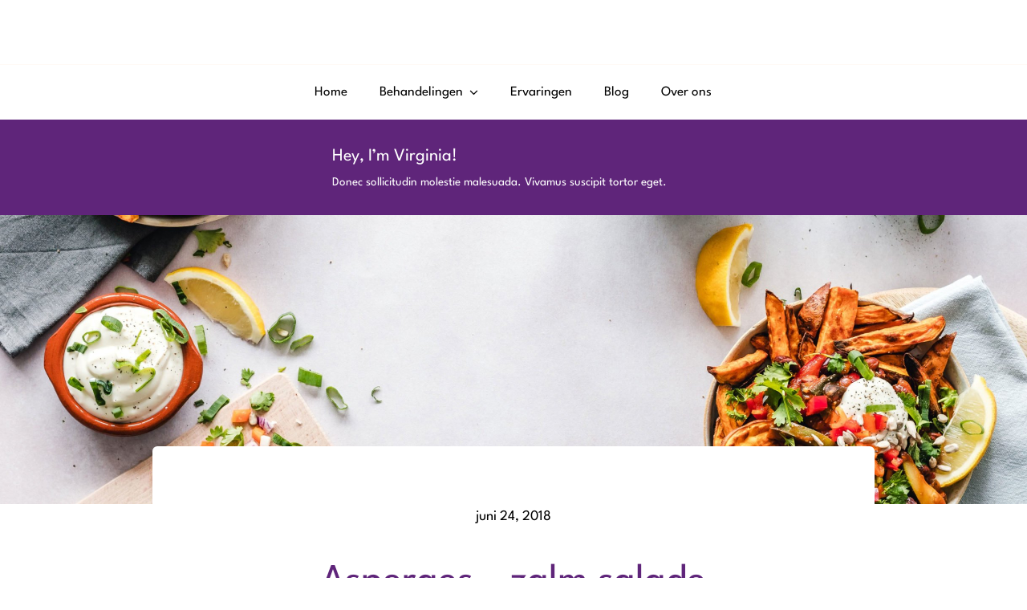

--- FILE ---
content_type: text/html; charset=UTF-8
request_url: https://bodyunlimited.nl/asperge-zalm-salade/
body_size: 23146
content:
<!DOCTYPE html>
<html class="avada-html-layout-wide avada-html-header-position-top avada-is-100-percent-template" lang="nl-NL" prefix="og: http://ogp.me/ns# fb: http://ogp.me/ns/fb#">
<head>
	<meta http-equiv="X-UA-Compatible" content="IE=edge" />
	<meta http-equiv="Content-Type" content="text/html; charset=utf-8"/>
	<meta name="viewport" content="width=device-width, initial-scale=1" />
	<meta name='robots' content='index, follow, max-image-preview:large, max-snippet:-1, max-video-preview:-1' />
	<style>img:is([sizes="auto" i], [sizes^="auto," i]) { contain-intrinsic-size: 3000px 1500px }</style>
	
            <script data-no-defer="1" data-ezscrex="false" data-cfasync="false" data-pagespeed-no-defer data-cookieconsent="ignore">
                var ctPublicFunctions = {"_ajax_nonce":"6c1999b475","_rest_nonce":"20ca0493e1","_ajax_url":"\/wp-admin\/admin-ajax.php","_rest_url":"https:\/\/bodyunlimited.nl\/wp-json\/","data__cookies_type":"native","data__ajax_type":"rest","data__bot_detector_enabled":"0","data__frontend_data_log_enabled":1,"cookiePrefix":"","wprocket_detected":false,"host_url":"bodyunlimited.nl","text__ee_click_to_select":"Klik om de hele gegevens te selecteren","text__ee_original_email":"De volledige tekst is","text__ee_got_it":"Duidelijk","text__ee_blocked":"Geblokkeerd","text__ee_cannot_connect":"Kan geen verbinding maken","text__ee_cannot_decode":"Kan e-mail niet decoderen. Onbekende reden","text__ee_email_decoder":"Cleantalk e-mail decoder","text__ee_wait_for_decoding":"De magie is onderweg!","text__ee_decoding_process":"Wacht een paar seconden terwijl we de contactgegevens decoderen."}
            </script>
        
            <script data-no-defer="1" data-ezscrex="false" data-cfasync="false" data-pagespeed-no-defer data-cookieconsent="ignore">
                var ctPublic = {"_ajax_nonce":"6c1999b475","settings__forms__check_internal":"0","settings__forms__check_external":"0","settings__forms__force_protection":0,"settings__forms__search_test":"1","settings__forms__wc_add_to_cart":"0","settings__data__bot_detector_enabled":"0","settings__sfw__anti_crawler":0,"blog_home":"https:\/\/bodyunlimited.nl\/","pixel__setting":"0","pixel__enabled":false,"pixel__url":null,"data__email_check_before_post":"1","data__email_check_exist_post":0,"data__cookies_type":"native","data__key_is_ok":true,"data__visible_fields_required":true,"wl_brandname":"Anti-Spam by CleanTalk","wl_brandname_short":"CleanTalk","ct_checkjs_key":"d2151bb6857cc78281d3ce04d200e6cb20457f2112eb9f6b0e8963cf21ceb5ef","emailEncoderPassKey":"b34a6f37f0d6330094d048c3a606aea0","bot_detector_forms_excluded":"W10=","advancedCacheExists":true,"varnishCacheExists":false,"wc_ajax_add_to_cart":true,"theRealPerson":{"phrases":{"trpHeading":"De echte persoon badge!","trpContent1":"De reageerder gedraagt zich als een echt persoon en wordt geverifieerd als geen bot.","trpContent2":" Anti-Spam by CleanTalk.","trpContentLearnMore":"Meer informatie"},"trpContentLink":"https:\/\/cleantalk.org\/help\/the-real-person?utm_id=&amp;utm_term=&amp;utm_source=admin_side&amp;utm_medium=trp_badge&amp;utm_content=trp_badge_link_click&amp;utm_campaign=apbct_links","imgPersonUrl":"https:\/\/bodyunlimited.nl\/wp-content\/plugins\/cleantalk-spam-protect\/css\/images\/real_user.svg","imgShieldUrl":"https:\/\/bodyunlimited.nl\/wp-content\/plugins\/cleantalk-spam-protect\/css\/images\/shield.svg"}}
            </script>
        
	<!-- This site is optimized with the Yoast SEO plugin v26.8 - https://yoast.com/product/yoast-seo-wordpress/ -->
	<title>Asperges – zalm salade - Body Unlimited</title>
	<meta name="description" content="Deze salade met asperges en zalm is niet alleen koolhydraatarm en ontzettend lekker. Hij zit ook nog eens boordevol gezonde vetten!" />
	<link rel="canonical" href="https://bodyunlimited.nl/asperge-zalm-salade/" />
	<meta property="og:locale" content="nl_NL" />
	<meta property="og:type" content="article" />
	<meta property="og:title" content="Asperges – zalm salade - Body Unlimited" />
	<meta property="og:description" content="Deze salade met asperges en zalm is niet alleen koolhydraatarm en ontzettend lekker. Hij zit ook nog eens boordevol gezonde vetten!" />
	<meta property="og:url" content="https://bodyunlimited.nl/asperge-zalm-salade/" />
	<meta property="og:site_name" content="Body Unlimited" />
	<meta property="article:publisher" content="https://www.facebook.com/bodyunlimitedstudios/" />
	<meta property="article:published_time" content="2018-06-24T17:28:45+00:00" />
	<meta property="article:modified_time" content="2023-03-27T14:16:25+00:00" />
	<meta name="author" content="Stephanie van Steen" />
	<meta name="twitter:card" content="summary_large_image" />
	<meta name="twitter:creator" content="@bodyunlimited" />
	<meta name="twitter:site" content="@bodyunlimited" />
	<meta name="twitter:label1" content="Geschreven door" />
	<meta name="twitter:data1" content="Stephanie van Steen" />
	<meta name="twitter:label2" content="Geschatte leestijd" />
	<meta name="twitter:data2" content="4 minuten" />
	<script type="application/ld+json" class="yoast-schema-graph">{"@context":"https://schema.org","@graph":[{"@type":"Article","@id":"https://bodyunlimited.nl/asperge-zalm-salade/#article","isPartOf":{"@id":"https://bodyunlimited.nl/asperge-zalm-salade/"},"author":{"name":"Stephanie van Steen","@id":"https://bodyunlimited.nl/#/schema/person/244aa1c2bf8161fec04b14caad4c423e"},"headline":"Asperges – zalm salade","datePublished":"2018-06-24T17:28:45+00:00","dateModified":"2023-03-27T14:16:25+00:00","mainEntityOfPage":{"@id":"https://bodyunlimited.nl/asperge-zalm-salade/"},"wordCount":735,"publisher":{"@id":"https://bodyunlimited.nl/#organization"},"articleSection":["1A + 1B","PowerSlim recepten"],"inLanguage":"nl-NL"},{"@type":"WebPage","@id":"https://bodyunlimited.nl/asperge-zalm-salade/","url":"https://bodyunlimited.nl/asperge-zalm-salade/","name":"Asperges – zalm salade - Body Unlimited","isPartOf":{"@id":"https://bodyunlimited.nl/#website"},"datePublished":"2018-06-24T17:28:45+00:00","dateModified":"2023-03-27T14:16:25+00:00","description":"Deze salade met asperges en zalm is niet alleen koolhydraatarm en ontzettend lekker. Hij zit ook nog eens boordevol gezonde vetten!","breadcrumb":{"@id":"https://bodyunlimited.nl/asperge-zalm-salade/#breadcrumb"},"inLanguage":"nl-NL","potentialAction":[{"@type":"ReadAction","target":["https://bodyunlimited.nl/asperge-zalm-salade/"]}]},{"@type":"BreadcrumbList","@id":"https://bodyunlimited.nl/asperge-zalm-salade/#breadcrumb","itemListElement":[{"@type":"ListItem","position":1,"name":"Home","item":"https://bodyunlimited.nl/"},{"@type":"ListItem","position":2,"name":"Asperges – zalm salade"}]},{"@type":"WebSite","@id":"https://bodyunlimited.nl/#website","url":"https://bodyunlimited.nl/","name":"Body Unlimited","description":"Wij gaan voor &quot;je weer beter voelen&quot;!","publisher":{"@id":"https://bodyunlimited.nl/#organization"},"potentialAction":[{"@type":"SearchAction","target":{"@type":"EntryPoint","urlTemplate":"https://bodyunlimited.nl/?s={search_term_string}"},"query-input":{"@type":"PropertyValueSpecification","valueRequired":true,"valueName":"search_term_string"}}],"inLanguage":"nl-NL"},{"@type":"Organization","@id":"https://bodyunlimited.nl/#organization","name":"Body Unlimited","url":"https://bodyunlimited.nl/","logo":{"@type":"ImageObject","inLanguage":"nl-NL","@id":"https://bodyunlimited.nl/#/schema/logo/image/","url":"https://bodyunlimited.nl/wp-content/uploads/2015/05/body-unlimited-logo-700.png","contentUrl":"https://bodyunlimited.nl/wp-content/uploads/2015/05/body-unlimited-logo-700.png","width":700,"height":111,"caption":"Body Unlimited"},"image":{"@id":"https://bodyunlimited.nl/#/schema/logo/image/"},"sameAs":["https://www.facebook.com/bodyunlimitedstudios/","https://x.com/bodyunlimited","https://www.instagram.com/bodyunlimitedzaandam/","https://www.linkedin.com/company/body-unlimited-franchise-bv","https://nl.pinterest.com/36d1e39b41b6f5f1d5458531fbe36b/","https://www.youtube.com/channel/UCceFdrLOHR8oBz_kgrVtGbQ"]},{"@type":"Person","@id":"https://bodyunlimited.nl/#/schema/person/244aa1c2bf8161fec04b14caad4c423e","name":"Stephanie van Steen","url":"https://bodyunlimited.nl/author/stephanie-van-steen/"}]}</script>
	<!-- / Yoast SEO plugin. -->


<script type='application/javascript'  id='pys-version-script'>console.log('PixelYourSite Free version 11.1.5');</script>
<link rel='dns-prefetch' href='//tagging.bodyunlimited.nl' />
<link rel="alternate" type="application/rss+xml" title="Body Unlimited &raquo; feed" href="https://bodyunlimited.nl/feed/" />
<link rel="alternate" type="application/rss+xml" title="Body Unlimited &raquo; reacties feed" href="https://bodyunlimited.nl/comments/feed/" />
					<link rel="shortcut icon" href="https://bodyunlimited.nl/wp-content/uploads/2015/05/apple-icon-114x114.png" type="image/x-icon" />
		
					<!-- Apple Touch Icon -->
			<link rel="apple-touch-icon" sizes="180x180" href="https://bodyunlimited.nl/wp-content/uploads/2015/05/apple-icon-114x114.png">
		
					<!-- Android Icon -->
			<link rel="icon" sizes="192x192" href="https://bodyunlimited.nl/wp-content/uploads/2015/05/apple-icon-114x114.png">
		
					<!-- MS Edge Icon -->
			<meta name="msapplication-TileImage" content="https://bodyunlimited.nl/wp-content/uploads/2015/05/apple-icon-114x114.png">
									<meta name="description" content="Deze salade met asperges en zalm is niet alleen koolhydraatarm en ontzettend lekker. Hij zit ook nog eens boordevol gezonde vetten!


[av_one_half first min_height=&#039;&#039; vertical_alignment=&#039;&#039; space=&#039;&#039; custom_margin=&#039;&#039; margin=&#039;0px&#039;"/>
				
		<meta property="og:locale" content="nl_NL"/>
		<meta property="og:type" content="article"/>
		<meta property="og:site_name" content="Body Unlimited"/>
		<meta property="og:title" content="Asperges – zalm salade - Body Unlimited"/>
				<meta property="og:description" content="Deze salade met asperges en zalm is niet alleen koolhydraatarm en ontzettend lekker. Hij zit ook nog eens boordevol gezonde vetten!


[av_one_half first min_height=&#039;&#039; vertical_alignment=&#039;&#039; space=&#039;&#039; custom_margin=&#039;&#039; margin=&#039;0px&#039;"/>
				<meta property="og:url" content="https://bodyunlimited.nl/asperge-zalm-salade/"/>
										<meta property="article:published_time" content="2018-06-24T17:28:45+01:00"/>
							<meta property="article:modified_time" content="2023-03-27T14:16:25+01:00"/>
								<meta name="author" content="Stephanie van Steen"/>
								<meta property="og:image" content="https://bodyunlimited.nl/wp-content/uploads/2020/04/Logo-BU-groter1.jpg"/>
		<meta property="og:image:width" content="1024"/>
		<meta property="og:image:height" content="445"/>
		<meta property="og:image:type" content="image/jpeg"/>
				<link rel="stylesheet" href="https://bodyunlimited.nl/wp-content/cache/minify/73d69.css" media="all" />

<style id='eo-leaflet.js-inline-css' type='text/css'>
.leaflet-popup-close-button{box-shadow:none!important;}
</style>
<link rel="stylesheet" href="https://bodyunlimited.nl/wp-content/cache/minify/1ef96.css" media="all" />



<style id='woocommerce-inline-inline-css' type='text/css'>
.woocommerce form .form-row .required { visibility: visible; }
</style>
<link rel="stylesheet" href="https://bodyunlimited.nl/wp-content/cache/minify/bff01.css" media="all" />







<script type="text/template" id="tmpl-variation-template">
	<div class="woocommerce-variation-description">{{{ data.variation.variation_description }}}</div>
	<div class="woocommerce-variation-price">{{{ data.variation.price_html }}}</div>
	<div class="woocommerce-variation-availability">{{{ data.variation.availability_html }}}</div>
</script>
<script type="text/template" id="tmpl-unavailable-variation-template">
	<p role="alert">Dit product is niet beschikbaar. Kies een andere combinatie.</p>
</script>
<script src="https://bodyunlimited.nl/wp-content/cache/minify/0f992.js"></script>

<script type="text/javascript" id="jquery-core-js-extra">
/* <![CDATA[ */
var pysFacebookRest = {"restApiUrl":"https:\/\/bodyunlimited.nl\/wp-json\/pys-facebook\/v1\/event","debug":""};
/* ]]> */
</script>
<script src="https://bodyunlimited.nl/wp-content/cache/minify/d52ed.js"></script>


<script type="text/javascript" id="wc-add-to-cart-js-extra">
/* <![CDATA[ */
var wc_add_to_cart_params = {"ajax_url":"\/wp-admin\/admin-ajax.php","wc_ajax_url":"\/?wc-ajax=%%endpoint%%","i18n_view_cart":"Bekijk winkelwagen","cart_url":"https:\/\/bodyunlimited.nl\/cart\/","is_cart":"","cart_redirect_after_add":"no"};
/* ]]> */
</script>


<script type="text/javascript" id="woocommerce-js-extra">
/* <![CDATA[ */
var woocommerce_params = {"ajax_url":"\/wp-admin\/admin-ajax.php","wc_ajax_url":"\/?wc-ajax=%%endpoint%%","i18n_password_show":"Wachtwoord weergeven","i18n_password_hide":"Wachtwoord verbergen"};
/* ]]> */
</script>

<script type="text/javascript" id="tagging-domain-src-js-after">
/* <![CDATA[ */
window.tagging_domain = "https://tagging.bodyunlimited.nl";
/* ]]> */
</script>
<script type="text/javascript" id="tagging-gtm-script-js-after">
/* <![CDATA[ */
  (function(){function t(t,e,r){if("cookie"===t){var n=document.cookie.split(";");for(var o=0;o<n.length;o++){var i=n[o].split("=");if(i[0].trim()===e)return i[1]}}else if("localStorage"===t)return localStorage.getItem(e);else if("jsVariable"===t)return window[e];else console.warn("invalid uid source",t)}function e(e,r,n){var o=document.createElement("script");o.async=!0,o.src=r,e.insertBefore(o,n)}function r(r,n,o,i,a){var c,s=!1;try{var u=navigator.userAgent,f=/Version\/([0-9\._]+)(.*Mobile)?.*Safari.*/.exec(u);f&&parseFloat(f[1])>=16.4&&(c=t(o,i,""),s=!0)}catch(t){console.error(t)}var l=window[a]=window[a]||[];l.push({"gtm.start":(new Date).getTime(),event:"gtm.js"});var g=r+"/S1NLS1NDJmVu.js?sp="+n+(s?"&enableCK=true":"")+(c?"&mcookie="+encodeURIComponent(c):""),d=document.getElementsByTagName("script")[0];e(d.parentNode,g,d)}r("https://tagging.bodyunlimited.nl","NWXZT94","cookie","_taggingmk","dataLayer")})();
/* ]]> */
</script>
<script src="https://bodyunlimited.nl/wp-content/cache/minify/8d2a7.js"></script>

<script type="text/javascript" id="wp-util-js-extra">
/* <![CDATA[ */
var _wpUtilSettings = {"ajax":{"url":"\/wp-admin\/admin-ajax.php"}};
/* ]]> */
</script>
<script src="https://bodyunlimited.nl/wp-content/cache/minify/76d15.js"></script>

<script type="text/javascript" id="wc-add-to-cart-variation-js-extra">
/* <![CDATA[ */
var wc_add_to_cart_variation_params = {"wc_ajax_url":"\/?wc-ajax=%%endpoint%%","i18n_no_matching_variations_text":"Geen producten gevonden. Kies een andere combinatie.","i18n_make_a_selection_text":"Selecteer enkele productopties voordat je dit product aan je winkelwagen toevoegt.","i18n_unavailable_text":"Dit product is niet beschikbaar. Kies een andere combinatie.","i18n_reset_alert_text":"Je selectie is opnieuw ingesteld. Selecteer eerst product-opties alvorens dit product in de winkelmand te plaatsen."};
/* ]]> */
</script>

<script src="https://bodyunlimited.nl/wp-content/cache/minify/4bc27.js"></script>



<script type="text/javascript" id="pys-js-extra">
/* <![CDATA[ */
var pysOptions = {"staticEvents":[],"dynamicEvents":[],"triggerEvents":[],"triggerEventTypes":[],"debug":"","siteUrl":"https:\/\/bodyunlimited.nl","ajaxUrl":"https:\/\/bodyunlimited.nl\/wp-admin\/admin-ajax.php","ajax_event":"ebd9b1146d","enable_remove_download_url_param":"1","cookie_duration":"7","last_visit_duration":"60","enable_success_send_form":"","ajaxForServerEvent":"1","ajaxForServerStaticEvent":"1","useSendBeacon":"1","send_external_id":"1","external_id_expire":"180","track_cookie_for_subdomains":"1","google_consent_mode":"1","gdpr":{"ajax_enabled":false,"all_disabled_by_api":false,"facebook_disabled_by_api":false,"analytics_disabled_by_api":false,"google_ads_disabled_by_api":false,"pinterest_disabled_by_api":false,"bing_disabled_by_api":false,"reddit_disabled_by_api":false,"externalID_disabled_by_api":false,"facebook_prior_consent_enabled":true,"analytics_prior_consent_enabled":true,"google_ads_prior_consent_enabled":null,"pinterest_prior_consent_enabled":true,"bing_prior_consent_enabled":true,"cookiebot_integration_enabled":false,"cookiebot_facebook_consent_category":"marketing","cookiebot_analytics_consent_category":"statistics","cookiebot_tiktok_consent_category":"marketing","cookiebot_google_ads_consent_category":"marketing","cookiebot_pinterest_consent_category":"marketing","cookiebot_bing_consent_category":"marketing","consent_magic_integration_enabled":false,"real_cookie_banner_integration_enabled":false,"cookie_notice_integration_enabled":false,"cookie_law_info_integration_enabled":false,"analytics_storage":{"enabled":true,"value":"granted","filter":false},"ad_storage":{"enabled":true,"value":"granted","filter":false},"ad_user_data":{"enabled":true,"value":"granted","filter":false},"ad_personalization":{"enabled":true,"value":"granted","filter":false}},"cookie":{"disabled_all_cookie":false,"disabled_start_session_cookie":false,"disabled_advanced_form_data_cookie":false,"disabled_landing_page_cookie":false,"disabled_first_visit_cookie":false,"disabled_trafficsource_cookie":false,"disabled_utmTerms_cookie":false,"disabled_utmId_cookie":false},"tracking_analytics":{"TrafficSource":"direct","TrafficLanding":"undefined","TrafficUtms":[],"TrafficUtmsId":[]},"GATags":{"ga_datalayer_type":"default","ga_datalayer_name":"dataLayerPYS"},"woo":{"enabled":true,"enabled_save_data_to_orders":true,"addToCartOnButtonEnabled":true,"addToCartOnButtonValueEnabled":true,"addToCartOnButtonValueOption":"price","singleProductId":null,"removeFromCartSelector":"form.woocommerce-cart-form .remove","addToCartCatchMethod":"add_cart_js","is_order_received_page":false,"containOrderId":false},"edd":{"enabled":false},"cache_bypass":"1769269355"};
/* ]]> */
</script>
<script src="https://bodyunlimited.nl/wp-content/cache/minify/0e602.js"></script>

<link rel="https://api.w.org/" href="https://bodyunlimited.nl/wp-json/" /><link rel="alternate" title="JSON" type="application/json" href="https://bodyunlimited.nl/wp-json/wp/v2/posts/6416" /><link rel="EditURI" type="application/rsd+xml" title="RSD" href="https://bodyunlimited.nl/xmlrpc.php?rsd" />
<meta name="generator" content="WordPress 6.8.2" />
<meta name="generator" content="WooCommerce 10.3.6" />
<link rel='shortlink' href='https://bodyunlimited.nl/?p=6416' />
<link rel="alternate" title="oEmbed (JSON)" type="application/json+oembed" href="https://bodyunlimited.nl/wp-json/oembed/1.0/embed?url=https%3A%2F%2Fbodyunlimited.nl%2Fasperge-zalm-salade%2F" />
<link rel="alternate" title="oEmbed (XML)" type="text/xml+oembed" href="https://bodyunlimited.nl/wp-json/oembed/1.0/embed?url=https%3A%2F%2Fbodyunlimited.nl%2Fasperge-zalm-salade%2F&#038;format=xml" />
<meta name="facebook-domain-verification" content="rcgavs2llfxja72h0kfrp3ld41joqg" /><meta name="ti-site-data" content="eyJyIjoiMTowITc6MCEzMDo2IiwibyI6Imh0dHBzOlwvXC9ib2R5dW5saW1pdGVkLm5sXC93cC1hZG1pblwvYWRtaW4tYWpheC5waHA/YWN0aW9uPXRpX29ubGluZV91c2Vyc19nb29nbGUmYW1wO3A9JTJGYXNwZXJnZS16YWxtLXNhbGFkZSUyRiZhbXA7X3dwbm9uY2U9NzZhZTgwYzMyYyJ9" />			<style>.cmplz-hidden {
					display: none !important;
				}</style><meta name="tagging-version" content="2.3.3"><style type="text/css" id="css-fb-visibility">@media screen and (max-width: 740px){.fusion-no-small-visibility{display:none !important;}body .sm-text-align-center{text-align:center !important;}body .sm-text-align-left{text-align:left !important;}body .sm-text-align-right{text-align:right !important;}body .sm-text-align-justify{text-align:justify !important;}body .sm-flex-align-center{justify-content:center !important;}body .sm-flex-align-flex-start{justify-content:flex-start !important;}body .sm-flex-align-flex-end{justify-content:flex-end !important;}body .sm-mx-auto{margin-left:auto !important;margin-right:auto !important;}body .sm-ml-auto{margin-left:auto !important;}body .sm-mr-auto{margin-right:auto !important;}body .fusion-absolute-position-small{position:absolute;top:auto;width:100%;}.awb-sticky.awb-sticky-small{ position: sticky; top: var(--awb-sticky-offset,0); }}@media screen and (min-width: 741px) and (max-width: 1024px){.fusion-no-medium-visibility{display:none !important;}body .md-text-align-center{text-align:center !important;}body .md-text-align-left{text-align:left !important;}body .md-text-align-right{text-align:right !important;}body .md-text-align-justify{text-align:justify !important;}body .md-flex-align-center{justify-content:center !important;}body .md-flex-align-flex-start{justify-content:flex-start !important;}body .md-flex-align-flex-end{justify-content:flex-end !important;}body .md-mx-auto{margin-left:auto !important;margin-right:auto !important;}body .md-ml-auto{margin-left:auto !important;}body .md-mr-auto{margin-right:auto !important;}body .fusion-absolute-position-medium{position:absolute;top:auto;width:100%;}.awb-sticky.awb-sticky-medium{ position: sticky; top: var(--awb-sticky-offset,0); }}@media screen and (min-width: 1025px){.fusion-no-large-visibility{display:none !important;}body .lg-text-align-center{text-align:center !important;}body .lg-text-align-left{text-align:left !important;}body .lg-text-align-right{text-align:right !important;}body .lg-text-align-justify{text-align:justify !important;}body .lg-flex-align-center{justify-content:center !important;}body .lg-flex-align-flex-start{justify-content:flex-start !important;}body .lg-flex-align-flex-end{justify-content:flex-end !important;}body .lg-mx-auto{margin-left:auto !important;margin-right:auto !important;}body .lg-ml-auto{margin-left:auto !important;}body .lg-mr-auto{margin-right:auto !important;}body .fusion-absolute-position-large{position:absolute;top:auto;width:100%;}.awb-sticky.awb-sticky-large{ position: sticky; top: var(--awb-sticky-offset,0); }}</style>	<noscript><style>.woocommerce-product-gallery{ opacity: 1 !important; }</style></noscript>
	<style type="text/css">.recentcomments a{display:inline !important;padding:0 !important;margin:0 !important;}</style>		<style type="text/css" id="wp-custom-css">
			.ti-inner {
    background-color: #faefff !important;
}		</style>
				<script type="text/javascript">
			var doc = document.documentElement;
			doc.setAttribute( 'data-useragent', navigator.userAgent );
		</script>
		
	</head>

<body class="wp-singular post-template-default single single-post postid-6416 single-format-standard wp-theme-Avada wp-child-theme-Avada-child theme-Avada woocommerce-no-js fusion-image-hovers fusion-pagination-sizing fusion-button_type-flat fusion-button_span-no fusion-button_gradient-linear avada-image-rollover-circle-no avada-image-rollover-yes avada-image-rollover-direction-fade fusion-body ltr fusion-sticky-header no-tablet-sticky-header no-mobile-sticky-header no-mobile-slidingbar no-mobile-totop fusion-disable-outline fusion-sub-menu-fade mobile-logo-pos-left layout-wide-mode avada-has-boxed-modal-shadow- layout-scroll-offset-full avada-has-zero-margin-offset-top fusion-top-header menu-text-align-center fusion-woo-product-design-classic fusion-woo-shop-page-columns-4 fusion-woo-related-columns-4 fusion-woo-archive-page-columns-3 avada-has-woo-gallery-disabled woo-sale-badge-circle woo-outofstock-badge-top_bar mobile-menu-design-classic fusion-show-pagination-text fusion-header-layout-v1 avada-responsive avada-footer-fx-none avada-menu-highlight-style-bar fusion-search-form-clean fusion-main-menu-search-overlay fusion-avatar-circle avada-dropdown-styles avada-blog-layout-large avada-blog-archive-layout-grid avada-header-shadow-no avada-menu-icon-position-left avada-has-megamenu-shadow avada-has-pagetitle-100-width avada-has-pagetitle-bg-full avada-has-mobile-menu-search avada-has-main-nav-search-icon avada-has-breadcrumb-mobile-hidden avada-has-titlebar-bar_and_content avada-header-border-color-full-transparent avada-has-pagination-width_height avada-flyout-menu-direction-fade avada-ec-views-v1" data-awb-post-id="6416">
		<a class="skip-link screen-reader-text" href="#content">Ga naar inhoud</a>

	<div id="boxed-wrapper">
		
		<div id="wrapper" class="fusion-wrapper">
			<div id="home" style="position:relative;top:-1px;"></div>
												<div class="fusion-tb-header"><div class="fusion-fullwidth fullwidth-box fusion-builder-row-1 fusion-flex-container hundred-percent-fullwidth non-hundred-percent-height-scrolling fusion-animated fusion-custom-z-index" style="--awb-border-radius-top-left:0px;--awb-border-radius-top-right:0px;--awb-border-radius-bottom-right:0px;--awb-border-radius-bottom-left:0px;--awb-z-index:99999;--awb-padding-top:30px;--awb-padding-bottom:30px;--awb-padding-top-small:20px;--awb-padding-bottom-small:20px;--awb-padding-left-small:50px;--awb-background-color:var(--awb-color1);--awb-flex-wrap:wrap;" data-animationType="fadeIn" data-animationDuration="1.3" data-animationOffset="top-into-view" ><div class="fusion-builder-row fusion-row fusion-flex-align-items-center fusion-flex-content-wrap" style="width:105% !important;max-width:105% !important;margin-left: calc(-5% / 2 );margin-right: calc(-5% / 2 );"><div class="fusion-layout-column fusion_builder_column fusion-builder-column-0 fusion_builder_column_1_1 1_1 fusion-flex-column" style="--awb-bg-size:cover;--awb-width-large:100%;--awb-margin-top-large:0px;--awb-spacing-right-large:0px;--awb-margin-bottom-large:0px;--awb-spacing-left-large:0px;--awb-width-medium:100%;--awb-order-medium:0;--awb-spacing-right-medium:0px;--awb-spacing-left-medium:0px;--awb-width-small:66.666666666667%;--awb-order-small:1;--awb-spacing-right-small:0px;--awb-spacing-left-small:0px;"><div class="fusion-column-wrapper fusion-column-has-shadow fusion-flex-justify-content-center fusion-content-layout-column"><div class="fusion-image-element sm-text-align-left" style="text-align:center;--awb-max-width:300px;--awb-caption-title-font-family:var(--h2_typography-font-family);--awb-caption-title-font-weight:var(--h2_typography-font-weight);--awb-caption-title-font-style:var(--h2_typography-font-style);--awb-caption-title-size:var(--h2_typography-font-size);--awb-caption-title-transform:var(--h2_typography-text-transform);--awb-caption-title-line-height:var(--h2_typography-line-height);--awb-caption-title-letter-spacing:var(--h2_typography-letter-spacing);"><span class=" fusion-imageframe imageframe-none imageframe-1 hover-type-none"><a class="fusion-no-lightbox" href="https://bodyunlimited.nl/" target="_self" aria-label="nutritionist-logo-svg"><img  alt class="lazyload img-responsive wp-image-1929"/></a></span></div></div></div><div class="fusion-layout-column fusion_builder_column fusion-builder-column-1 fusion_builder_column_1_1 1_1 fusion-flex-column fusion-no-medium-visibility fusion-no-large-visibility" style="--awb-bg-size:cover;--awb-width-large:100%;--awb-margin-top-large:0px;--awb-spacing-right-large:0px;--awb-margin-bottom-large:0px;--awb-spacing-left-large:0px;--awb-width-medium:100%;--awb-order-medium:0;--awb-spacing-right-medium:0px;--awb-spacing-left-medium:0px;--awb-width-small:33.333333333333%;--awb-order-small:1;--awb-spacing-right-small:0px;--awb-spacing-left-small:0px;"><div class="fusion-column-wrapper fusion-column-has-shadow fusion-flex-justify-content-center fusion-content-layout-column"><nav class="awb-menu awb-menu_row awb-menu_em-hover mobile-mode-collapse-to-button awb-menu_icons-left awb-menu_dc-yes mobile-trigger-fullwidth-off awb-menu_mobile-toggle awb-menu_indent-left mobile-size-full-absolute loading mega-menu-loading awb-menu_desktop awb-menu_dropdown awb-menu_expand-right awb-menu_transition-opacity" style="--awb-font-size:17px;--awb-transition-time:500;--awb-text-transform:none;--awb-justify-content:center;--awb-items-padding-right:20px;--awb-items-padding-left:20px;--awb-color:var(--awb-color8);--awb-active-color:var(--awb-color5);--awb-submenu-sep-color:rgba(0,0,0,0);--awb-submenu-border-radius-top-left:0px;--awb-submenu-border-radius-top-right:0px;--awb-submenu-border-radius-bottom-right:6px;--awb-submenu-border-radius-bottom-left:6px;--awb-submenu-active-bg:var(--awb-color5);--awb-submenu-active-color:var(--awb-color1);--awb-submenu-font-size:15px;--awb-submenu-text-transform:none;--awb-icons-color:var(--awb-color8);--awb-icons-hover-color:var(--awb-color8);--awb-main-justify-content:flex-start;--awb-mobile-nav-button-align-hor:flex-end;--awb-mobile-nav-items-height:55;--awb-mobile-active-bg:var(--awb-color5);--awb-mobile-active-color:var(--awb-color1);--awb-mobile-trigger-font-size:25px;--awb-mobile-trigger-color:var(--awb-color8);--awb-mobile-nav-trigger-bottom-margin:20px;--awb-mobile-sep-color:var(--awb-color1);--awb-mobile-justify:flex-start;--awb-mobile-caret-left:auto;--awb-mobile-caret-right:0;--awb-box-shadow:0px 3px 10px 0px hsla(var(--awb-color8-h),var(--awb-color8-s),var(--awb-color8-l),calc( var(--awb-color8-a) - 97% ));;--awb-fusion-font-family-typography:inherit;--awb-fusion-font-style-typography:normal;--awb-fusion-font-weight-typography:400;--awb-fusion-font-family-submenu-typography:inherit;--awb-fusion-font-style-submenu-typography:normal;--awb-fusion-font-weight-submenu-typography:400;--awb-fusion-font-family-mobile-typography:inherit;--awb-fusion-font-style-mobile-typography:normal;--awb-fusion-font-weight-mobile-typography:400;" aria-label="Menu" data-breakpoint="740" data-count="0" data-transition-type="fade" data-transition-time="500" data-expand="right"><button type="button" class="awb-menu__m-toggle awb-menu__m-toggle_no-text" aria-expanded="false" aria-controls="menu-nutritionist-main-menu"><span class="awb-menu__m-toggle-inner"><span class="collapsed-nav-text"><span class="screen-reader-text">Toggle Navigation</span></span><span class="awb-menu__m-collapse-icon awb-menu__m-collapse-icon_no-text"><span class="awb-menu__m-collapse-icon-open awb-menu__m-collapse-icon-open_no-text nutritionist-menu"></span><span class="awb-menu__m-collapse-icon-close awb-menu__m-collapse-icon-close_no-text nutritionist-close"></span></span></span></button><ul id="menu-mainmenu" class="fusion-menu awb-menu__main-ul awb-menu__main-ul_row"><li  id="menu-item-21130"  class="menu-item menu-item-type-post_type menu-item-object-page menu-item-home menu-item-21130 awb-menu__li awb-menu__main-li awb-menu__main-li_regular"  data-item-id="21130"><span class="awb-menu__main-background-default awb-menu__main-background-default_fade"></span><span class="awb-menu__main-background-active awb-menu__main-background-active_fade"></span><a  href="https://bodyunlimited.nl/" class="awb-menu__main-a awb-menu__main-a_regular"><span class="menu-text">Home</span></a></li><li  id="menu-item-21185"  class="menu-item menu-item-type-post_type menu-item-object-page menu-item-has-children menu-item-21185 awb-menu__li awb-menu__main-li awb-menu__main-li_regular"  data-item-id="21185"><span class="awb-menu__main-background-default awb-menu__main-background-default_fade"></span><span class="awb-menu__main-background-active awb-menu__main-background-active_fade"></span><a  href="https://bodyunlimited.nl/behandelingen/" class="awb-menu__main-a awb-menu__main-a_regular"><span class="menu-text">Behandelingen</span><span class="awb-menu__open-nav-submenu-hover"></span></a><button type="button" aria-label="Open submenu of Behandelingen" aria-expanded="false" class="awb-menu__open-nav-submenu_mobile awb-menu__open-nav-submenu_main"></button><ul class="awb-menu__sub-ul awb-menu__sub-ul_main"><li  id="menu-item-21198"  class="menu-item menu-item-type-post_type menu-item-object-page menu-item-has-children menu-item-21198 awb-menu__li awb-menu__sub-li" ><a  href="https://bodyunlimited.nl/lymfeklachten/" class="awb-menu__sub-a"><span>Lymfeklachten</span><span class="awb-menu__open-nav-submenu-hover"></span></a><button type="button" aria-label="Open submenu of Lymfeklachten" aria-expanded="false" class="awb-menu__open-nav-submenu_mobile awb-menu__open-nav-submenu_sub"></button><ul class="awb-menu__sub-ul awb-menu__sub-ul_grand"><li  id="menu-item-21601"  class="menu-item menu-item-type-post_type menu-item-object-page menu-item-21601 awb-menu__li awb-menu__sub-li" ><a  href="https://bodyunlimited.nl/lymfoedeem/" class="awb-menu__sub-a"><span>Lymfoedeem</span></a></li><li  id="menu-item-22147"  class="menu-item menu-item-type-post_type menu-item-object-page menu-item-22147 awb-menu__li awb-menu__sub-li" ><a  href="https://bodyunlimited.nl/lipoedeem/" class="awb-menu__sub-a"><span>Lipoedeem</span></a></li><li  id="menu-item-21602"  class="menu-item menu-item-type-post_type menu-item-object-page menu-item-21602 awb-menu__li awb-menu__sub-li" ><a  href="https://bodyunlimited.nl/vocht-vasthouden/" class="awb-menu__sub-a"><span>Vocht vasthouden</span></a></li><li  id="menu-item-21599"  class="menu-item menu-item-type-post_type menu-item-object-page menu-item-21599 awb-menu__li awb-menu__sub-li" ><a  href="https://bodyunlimited.nl/rusteloze-benen/" class="awb-menu__sub-a"><span>Rusteloze benen</span></a></li><li  id="menu-item-21597"  class="menu-item menu-item-type-post_type menu-item-object-page menu-item-21597 awb-menu__li awb-menu__sub-li" ><a  href="https://bodyunlimited.nl/pijnlijke-benen/" class="awb-menu__sub-a"><span>Pijnlijke benen</span></a></li><li  id="menu-item-21598"  class="menu-item menu-item-type-post_type menu-item-object-page menu-item-21598 awb-menu__li awb-menu__sub-li" ><a  href="https://bodyunlimited.nl/zware-benen/" class="awb-menu__sub-a"><span>Zware benen</span></a></li><li  id="menu-item-21596"  class="menu-item menu-item-type-post_type menu-item-object-page menu-item-21596 awb-menu__li awb-menu__sub-li" ><a  href="https://bodyunlimited.nl/spataderen/" class="awb-menu__sub-a"><span>Spataderen</span></a></li><li  id="menu-item-21595"  class="menu-item menu-item-type-post_type menu-item-object-page menu-item-21595 awb-menu__li awb-menu__sub-li" ><a  href="https://bodyunlimited.nl/weinig-energie/" class="awb-menu__sub-a"><span>Weinig energie</span></a></li></ul></li><li  id="menu-item-21209"  class="menu-item menu-item-type-post_type menu-item-object-page menu-item-has-children menu-item-21209 awb-menu__li awb-menu__sub-li" ><a  href="https://bodyunlimited.nl/pijnklachten/" class="awb-menu__sub-a"><span>Pijnklachten verminderen en spieren versterken</span><span class="awb-menu__open-nav-submenu-hover"></span></a><button type="button" aria-label="Open submenu of Pijnklachten verminderen en spieren versterken" aria-expanded="false" class="awb-menu__open-nav-submenu_mobile awb-menu__open-nav-submenu_sub"></button><ul class="awb-menu__sub-ul awb-menu__sub-ul_grand"><li  id="menu-item-22153"  class="menu-item menu-item-type-post_type menu-item-object-page menu-item-22153 awb-menu__li awb-menu__sub-li" ><a  href="https://bodyunlimited.nl/rugpijn/" class="awb-menu__sub-a"><span>Rugpijn</span></a></li><li  id="menu-item-22132"  class="menu-item menu-item-type-post_type menu-item-object-page menu-item-22132 awb-menu__li awb-menu__sub-li" ><a  href="https://bodyunlimited.nl/hernia/" class="awb-menu__sub-a"><span>Hernia</span></a></li><li  id="menu-item-22209"  class="menu-item menu-item-type-post_type menu-item-object-page menu-item-22209 awb-menu__li awb-menu__sub-li" ><a  href="https://bodyunlimited.nl/ischias/" class="awb-menu__sub-a"><span>Ischias</span></a></li><li  id="menu-item-22181"  class="menu-item menu-item-type-post_type menu-item-object-page menu-item-22181 awb-menu__li awb-menu__sub-li" ><a  href="https://bodyunlimited.nl/pijnlijke-benen/" class="awb-menu__sub-a"><span>Pijnlijke benen</span></a></li><li  id="menu-item-22257"  class="menu-item menu-item-type-post_type menu-item-object-page menu-item-22257 awb-menu__li awb-menu__sub-li" ><a  href="https://bodyunlimited.nl/artrose/" class="awb-menu__sub-a"><span>Artrose</span></a></li><li  id="menu-item-22227"  class="menu-item menu-item-type-post_type menu-item-object-page menu-item-22227 awb-menu__li awb-menu__sub-li" ><a  href="https://bodyunlimited.nl/fibromyalgie/" class="awb-menu__sub-a"><span>Fibromyalgie</span></a></li><li  id="menu-item-22238"  class="menu-item menu-item-type-post_type menu-item-object-page menu-item-22238 awb-menu__li awb-menu__sub-li" ><a  href="https://bodyunlimited.nl/reuma/" class="awb-menu__sub-a"><span>Reuma</span></a></li><li  id="menu-item-22302"  class="menu-item menu-item-type-post_type menu-item-object-page menu-item-22302 awb-menu__li awb-menu__sub-li" ><a  href="https://bodyunlimited.nl/multiple-sclerose/" class="awb-menu__sub-a"><span>Multiple Sclerose</span></a></li></ul></li><li  id="menu-item-21605"  class="menu-item menu-item-type-post_type menu-item-object-page menu-item-has-children menu-item-21605 awb-menu__li awb-menu__sub-li" ><a  href="https://bodyunlimited.nl/afvallen-en-centimeters-verliezen/" class="awb-menu__sub-a"><span>Afvallen en centimeters verliezen</span><span class="awb-menu__open-nav-submenu-hover"></span></a><button type="button" aria-label="Open submenu of Afvallen en centimeters verliezen" aria-expanded="false" class="awb-menu__open-nav-submenu_mobile awb-menu__open-nav-submenu_sub"></button><ul class="awb-menu__sub-ul awb-menu__sub-ul_grand"><li  id="menu-item-21782"  class="menu-item menu-item-type-post_type menu-item-object-page menu-item-21782 awb-menu__li awb-menu__sub-li" ><a  href="https://bodyunlimited.nl/afvallen-met-ps-food-lifestyle/" class="awb-menu__sub-a"><span>Afvallen met PS Food &#038; Lifestyle</span></a></li><li  id="menu-item-21841"  class="menu-item menu-item-type-post_type menu-item-object-page menu-item-21841 awb-menu__li awb-menu__sub-li" ><a  href="https://bodyunlimited.nl/afvallen-met-vytal/" class="awb-menu__sub-a"><span>Afvallen met Vytal</span></a></li><li  id="menu-item-21866"  class="menu-item menu-item-type-post_type menu-item-object-page menu-item-21866 awb-menu__li awb-menu__sub-li" ><a  href="https://bodyunlimited.nl/afvallen-met-lymfedrainage/" class="awb-menu__sub-a"><span>Afvallen met lymfedrainage</span></a></li><li  id="menu-item-22003"  class="menu-item menu-item-type-post_type menu-item-object-page menu-item-has-children menu-item-22003 awb-menu__li awb-menu__sub-li" ><a  href="https://bodyunlimited.nl/centimeters-verliezen/" class="awb-menu__sub-a"><span>Centimeters verliezen</span><span class="awb-menu__open-nav-submenu-hover"></span></a><button type="button" aria-label="Open submenu of Centimeters verliezen" aria-expanded="false" class="awb-menu__open-nav-submenu_mobile awb-menu__open-nav-submenu_sub"></button><ul class="awb-menu__sub-ul awb-menu__sub-ul_grand"><li  id="menu-item-22320"  class="menu-item menu-item-type-post_type menu-item-object-page menu-item-22320 awb-menu__li awb-menu__sub-li" ><a  href="https://bodyunlimited.nl/arasys-voor-centimeter-verlies/" class="awb-menu__sub-a"><span>Arasys voor centimeter verlies</span></a></li><li  id="menu-item-22336"  class="menu-item menu-item-type-post_type menu-item-object-page menu-item-22336 awb-menu__li awb-menu__sub-li" ><a  href="https://bodyunlimited.nl/centimeter-verliezen-met-formostar/" class="awb-menu__sub-a"><span>Centimeter verliezen met FormoStar</span></a></li><li  id="menu-item-22362"  class="menu-item menu-item-type-post_type menu-item-object-page menu-item-22362 awb-menu__li awb-menu__sub-li" ><a  href="https://bodyunlimited.nl/figuurcorrectie-met-qb-lipo-ii/" class="awb-menu__sub-a"><span>Figuurcorrectie met QB Lipo II</span></a></li></ul></li><li  id="menu-item-21956"  class="menu-item menu-item-type-post_type menu-item-object-page menu-item-21956 awb-menu__li awb-menu__sub-li" ><a  href="https://bodyunlimited.nl/afslank-introductiepakket/" class="awb-menu__sub-a"><span>Afslank introductiepakket</span></a></li><li  id="menu-item-21885"  class="menu-item menu-item-type-post_type menu-item-object-page menu-item-21885 awb-menu__li awb-menu__sub-li" ><a  href="https://bodyunlimited.nl/weight-loss-battle/" class="awb-menu__sub-a"><span>Weight Loss Battle</span></a></li><li  id="menu-item-21969"  class="menu-item menu-item-type-post_type menu-item-object-page menu-item-21969 awb-menu__li awb-menu__sub-li" ><a  href="https://bodyunlimited.nl/afslank-goud-pakket/" class="awb-menu__sub-a"><span>Afslank goud pakket</span></a></li></ul></li><li  id="menu-item-22049"  class="menu-item menu-item-type-post_type menu-item-object-page menu-item-has-children menu-item-22049 awb-menu__li awb-menu__sub-li" ><a  href="https://bodyunlimited.nl/schoonheidsbehandelingen/" class="awb-menu__sub-a"><span>Schoonheidsbehandelingen</span><span class="awb-menu__open-nav-submenu-hover"></span></a><button type="button" aria-label="Open submenu of Schoonheidsbehandelingen" aria-expanded="false" class="awb-menu__open-nav-submenu_mobile awb-menu__open-nav-submenu_sub"></button><ul class="awb-menu__sub-ul awb-menu__sub-ul_grand"><li  id="menu-item-22064"  class="menu-item menu-item-type-post_type menu-item-object-page menu-item-22064 awb-menu__li awb-menu__sub-li" ><a  href="https://bodyunlimited.nl/injectables/" class="awb-menu__sub-a"><span>Injectables</span></a></li><li  id="menu-item-22098"  class="menu-item menu-item-type-post_type menu-item-object-page menu-item-22098 awb-menu__li awb-menu__sub-li" ><a  href="https://bodyunlimited.nl/collageen-lichttherapie/" class="awb-menu__sub-a"><span>Collageen Lichttherapie</span></a></li></ul></li></ul></li><li  id="menu-item-21407"  class="menu-item menu-item-type-post_type menu-item-object-page menu-item-21407 awb-menu__li awb-menu__main-li awb-menu__main-li_regular"  data-item-id="21407"><span class="awb-menu__main-background-default awb-menu__main-background-default_fade"></span><span class="awb-menu__main-background-active awb-menu__main-background-active_fade"></span><a  href="https://bodyunlimited.nl/ervaringen/" class="awb-menu__main-a awb-menu__main-a_regular"><span class="menu-text">Ervaringen</span></a></li><li  id="menu-item-22861"  class="menu-item menu-item-type-taxonomy menu-item-object-category menu-item-22861 awb-menu__li awb-menu__main-li awb-menu__main-li_regular"  data-item-id="22861"><span class="awb-menu__main-background-default awb-menu__main-background-default_fade"></span><span class="awb-menu__main-background-active awb-menu__main-background-active_fade"></span><a  href="https://bodyunlimited.nl/blog-overzicht/body-unlimited-afslank-en-gezondheidstips/" class="awb-menu__main-a awb-menu__main-a_regular fusion-flex-link awb-menu__has-description"><span class="menu-text menu-text_with-desc">Blog<span class="awb-menu__description">Body Unlimited afslank- en gezondheidstips Deze blog is er voor jou! Met adviezen, tips, informatie en veel meer over het hebben en behouden van een gezond lichaam.</span></span></a></li><li  id="menu-item-22471"  class="menu-item menu-item-type-post_type menu-item-object-page menu-item-22471 awb-menu__li awb-menu__main-li awb-menu__main-li_regular"  data-item-id="22471"><span class="awb-menu__main-background-default awb-menu__main-background-default_fade"></span><span class="awb-menu__main-background-active awb-menu__main-background-active_fade"></span><a  href="https://bodyunlimited.nl/over-ons/" class="awb-menu__main-a awb-menu__main-a_regular"><span class="menu-text">Over ons</span></a></li></ul></nav></div></div></div></div><div class="fusion-fullwidth fullwidth-box fusion-builder-row-2 fusion-flex-container hundred-percent-fullwidth non-hundred-percent-height-scrolling fusion-no-small-visibility fusion-animated fusion-custom-z-index" style="--awb-border-sizes-top:1px;--awb-border-color:var(--awb-color2);--awb-border-radius-top-left:0px;--awb-border-radius-top-right:0px;--awb-border-radius-bottom-right:0px;--awb-border-radius-bottom-left:0px;--awb-z-index:99999;--awb-padding-top:0px;--awb-padding-bottom:0px;--awb-padding-left:29px;--awb-padding-top-small:20px;--awb-padding-bottom-small:20px;--awb-background-color:var(--awb-color1);--awb-flex-wrap:wrap;" data-animationType="fadeIn" data-animationDuration="1.3" data-animationOffset="top-into-view" ><div class="fusion-builder-row fusion-row fusion-flex-align-items-center fusion-flex-content-wrap" style="width:105% !important;max-width:105% !important;margin-left: calc(-5% / 2 );margin-right: calc(-5% / 2 );"><div class="fusion-layout-column fusion_builder_column fusion-builder-column-2 fusion_builder_column_1_1 1_1 fusion-flex-column" style="--awb-bg-size:cover;--awb-width-large:100%;--awb-margin-top-large:0px;--awb-spacing-right-large:0px;--awb-margin-bottom-large:0px;--awb-spacing-left-large:0px;--awb-width-medium:100%;--awb-order-medium:0;--awb-spacing-right-medium:0px;--awb-spacing-left-medium:0px;--awb-width-small:100%;--awb-order-small:1;--awb-spacing-right-small:0px;--awb-spacing-left-small:0px;"><div class="fusion-column-wrapper fusion-column-has-shadow fusion-flex-justify-content-center fusion-content-layout-column"><nav class="awb-menu awb-menu_row awb-menu_em-hover mobile-mode-collapse-to-button awb-menu_icons-left awb-menu_dc-yes mobile-trigger-fullwidth-off awb-menu_mobile-toggle awb-menu_indent-left mobile-size-full-absolute loading mega-menu-loading awb-menu_desktop awb-menu_dropdown awb-menu_expand-right awb-menu_transition-opacity" style="--awb-font-size:17px;--awb-transition-time:500;--awb-text-transform:none;--awb-justify-content:center;--awb-items-padding-right:20px;--awb-items-padding-left:20px;--awb-color:var(--awb-color8);--awb-active-color:var(--awb-color5);--awb-submenu-sep-color:rgba(0,0,0,0);--awb-submenu-border-radius-top-left:0px;--awb-submenu-border-radius-top-right:0px;--awb-submenu-border-radius-bottom-right:6px;--awb-submenu-border-radius-bottom-left:6px;--awb-submenu-active-bg:var(--awb-color5);--awb-submenu-active-color:var(--awb-color1);--awb-submenu-font-size:15px;--awb-submenu-text-transform:none;--awb-icons-color:var(--awb-color8);--awb-icons-hover-color:var(--awb-color8);--awb-main-justify-content:flex-start;--awb-mobile-nav-button-align-hor:flex-end;--awb-mobile-nav-items-height:55;--awb-mobile-active-bg:var(--awb-color5);--awb-mobile-active-color:var(--awb-color1);--awb-mobile-trigger-font-size:25px;--awb-mobile-trigger-color:var(--awb-color8);--awb-mobile-nav-trigger-bottom-margin:20px;--awb-mobile-sep-color:var(--awb-color1);--awb-mobile-justify:flex-start;--awb-mobile-caret-left:auto;--awb-mobile-caret-right:0;--awb-box-shadow:0px 3px 10px 0px hsla(var(--awb-color8-h),var(--awb-color8-s),var(--awb-color8-l),calc( var(--awb-color8-a) - 97% ));;--awb-fusion-font-family-typography:inherit;--awb-fusion-font-style-typography:normal;--awb-fusion-font-weight-typography:400;--awb-fusion-font-family-submenu-typography:inherit;--awb-fusion-font-style-submenu-typography:normal;--awb-fusion-font-weight-submenu-typography:400;--awb-fusion-font-family-mobile-typography:inherit;--awb-fusion-font-style-mobile-typography:normal;--awb-fusion-font-weight-mobile-typography:400;" aria-label="Menu" data-breakpoint="740" data-count="1" data-transition-type="fade" data-transition-time="500" data-expand="right"><button type="button" class="awb-menu__m-toggle awb-menu__m-toggle_no-text" aria-expanded="false" aria-controls="menu-nutritionist-main-menu"><span class="awb-menu__m-toggle-inner"><span class="collapsed-nav-text"><span class="screen-reader-text">Toggle Navigation</span></span><span class="awb-menu__m-collapse-icon awb-menu__m-collapse-icon_no-text"><span class="awb-menu__m-collapse-icon-open awb-menu__m-collapse-icon-open_no-text nutritionist-menu"></span><span class="awb-menu__m-collapse-icon-close awb-menu__m-collapse-icon-close_no-text nutritionist-close"></span></span></span></button><ul id="menu-mainmenu-1" class="fusion-menu awb-menu__main-ul awb-menu__main-ul_row"><li   class="menu-item menu-item-type-post_type menu-item-object-page menu-item-home menu-item-21130 awb-menu__li awb-menu__main-li awb-menu__main-li_regular"  data-item-id="21130"><span class="awb-menu__main-background-default awb-menu__main-background-default_fade"></span><span class="awb-menu__main-background-active awb-menu__main-background-active_fade"></span><a  href="https://bodyunlimited.nl/" class="awb-menu__main-a awb-menu__main-a_regular"><span class="menu-text">Home</span></a></li><li   class="menu-item menu-item-type-post_type menu-item-object-page menu-item-has-children menu-item-21185 awb-menu__li awb-menu__main-li awb-menu__main-li_regular"  data-item-id="21185"><span class="awb-menu__main-background-default awb-menu__main-background-default_fade"></span><span class="awb-menu__main-background-active awb-menu__main-background-active_fade"></span><a  href="https://bodyunlimited.nl/behandelingen/" class="awb-menu__main-a awb-menu__main-a_regular"><span class="menu-text">Behandelingen</span><span class="awb-menu__open-nav-submenu-hover"></span></a><button type="button" aria-label="Open submenu of Behandelingen" aria-expanded="false" class="awb-menu__open-nav-submenu_mobile awb-menu__open-nav-submenu_main"></button><ul class="awb-menu__sub-ul awb-menu__sub-ul_main"><li   class="menu-item menu-item-type-post_type menu-item-object-page menu-item-has-children menu-item-21198 awb-menu__li awb-menu__sub-li" ><a  href="https://bodyunlimited.nl/lymfeklachten/" class="awb-menu__sub-a"><span>Lymfeklachten</span><span class="awb-menu__open-nav-submenu-hover"></span></a><button type="button" aria-label="Open submenu of Lymfeklachten" aria-expanded="false" class="awb-menu__open-nav-submenu_mobile awb-menu__open-nav-submenu_sub"></button><ul class="awb-menu__sub-ul awb-menu__sub-ul_grand"><li   class="menu-item menu-item-type-post_type menu-item-object-page menu-item-21601 awb-menu__li awb-menu__sub-li" ><a  href="https://bodyunlimited.nl/lymfoedeem/" class="awb-menu__sub-a"><span>Lymfoedeem</span></a></li><li   class="menu-item menu-item-type-post_type menu-item-object-page menu-item-22147 awb-menu__li awb-menu__sub-li" ><a  href="https://bodyunlimited.nl/lipoedeem/" class="awb-menu__sub-a"><span>Lipoedeem</span></a></li><li   class="menu-item menu-item-type-post_type menu-item-object-page menu-item-21602 awb-menu__li awb-menu__sub-li" ><a  href="https://bodyunlimited.nl/vocht-vasthouden/" class="awb-menu__sub-a"><span>Vocht vasthouden</span></a></li><li   class="menu-item menu-item-type-post_type menu-item-object-page menu-item-21599 awb-menu__li awb-menu__sub-li" ><a  href="https://bodyunlimited.nl/rusteloze-benen/" class="awb-menu__sub-a"><span>Rusteloze benen</span></a></li><li   class="menu-item menu-item-type-post_type menu-item-object-page menu-item-21597 awb-menu__li awb-menu__sub-li" ><a  href="https://bodyunlimited.nl/pijnlijke-benen/" class="awb-menu__sub-a"><span>Pijnlijke benen</span></a></li><li   class="menu-item menu-item-type-post_type menu-item-object-page menu-item-21598 awb-menu__li awb-menu__sub-li" ><a  href="https://bodyunlimited.nl/zware-benen/" class="awb-menu__sub-a"><span>Zware benen</span></a></li><li   class="menu-item menu-item-type-post_type menu-item-object-page menu-item-21596 awb-menu__li awb-menu__sub-li" ><a  href="https://bodyunlimited.nl/spataderen/" class="awb-menu__sub-a"><span>Spataderen</span></a></li><li   class="menu-item menu-item-type-post_type menu-item-object-page menu-item-21595 awb-menu__li awb-menu__sub-li" ><a  href="https://bodyunlimited.nl/weinig-energie/" class="awb-menu__sub-a"><span>Weinig energie</span></a></li></ul></li><li   class="menu-item menu-item-type-post_type menu-item-object-page menu-item-has-children menu-item-21209 awb-menu__li awb-menu__sub-li" ><a  href="https://bodyunlimited.nl/pijnklachten/" class="awb-menu__sub-a"><span>Pijnklachten verminderen en spieren versterken</span><span class="awb-menu__open-nav-submenu-hover"></span></a><button type="button" aria-label="Open submenu of Pijnklachten verminderen en spieren versterken" aria-expanded="false" class="awb-menu__open-nav-submenu_mobile awb-menu__open-nav-submenu_sub"></button><ul class="awb-menu__sub-ul awb-menu__sub-ul_grand"><li   class="menu-item menu-item-type-post_type menu-item-object-page menu-item-22153 awb-menu__li awb-menu__sub-li" ><a  href="https://bodyunlimited.nl/rugpijn/" class="awb-menu__sub-a"><span>Rugpijn</span></a></li><li   class="menu-item menu-item-type-post_type menu-item-object-page menu-item-22132 awb-menu__li awb-menu__sub-li" ><a  href="https://bodyunlimited.nl/hernia/" class="awb-menu__sub-a"><span>Hernia</span></a></li><li   class="menu-item menu-item-type-post_type menu-item-object-page menu-item-22209 awb-menu__li awb-menu__sub-li" ><a  href="https://bodyunlimited.nl/ischias/" class="awb-menu__sub-a"><span>Ischias</span></a></li><li   class="menu-item menu-item-type-post_type menu-item-object-page menu-item-22181 awb-menu__li awb-menu__sub-li" ><a  href="https://bodyunlimited.nl/pijnlijke-benen/" class="awb-menu__sub-a"><span>Pijnlijke benen</span></a></li><li   class="menu-item menu-item-type-post_type menu-item-object-page menu-item-22257 awb-menu__li awb-menu__sub-li" ><a  href="https://bodyunlimited.nl/artrose/" class="awb-menu__sub-a"><span>Artrose</span></a></li><li   class="menu-item menu-item-type-post_type menu-item-object-page menu-item-22227 awb-menu__li awb-menu__sub-li" ><a  href="https://bodyunlimited.nl/fibromyalgie/" class="awb-menu__sub-a"><span>Fibromyalgie</span></a></li><li   class="menu-item menu-item-type-post_type menu-item-object-page menu-item-22238 awb-menu__li awb-menu__sub-li" ><a  href="https://bodyunlimited.nl/reuma/" class="awb-menu__sub-a"><span>Reuma</span></a></li><li   class="menu-item menu-item-type-post_type menu-item-object-page menu-item-22302 awb-menu__li awb-menu__sub-li" ><a  href="https://bodyunlimited.nl/multiple-sclerose/" class="awb-menu__sub-a"><span>Multiple Sclerose</span></a></li></ul></li><li   class="menu-item menu-item-type-post_type menu-item-object-page menu-item-has-children menu-item-21605 awb-menu__li awb-menu__sub-li" ><a  href="https://bodyunlimited.nl/afvallen-en-centimeters-verliezen/" class="awb-menu__sub-a"><span>Afvallen en centimeters verliezen</span><span class="awb-menu__open-nav-submenu-hover"></span></a><button type="button" aria-label="Open submenu of Afvallen en centimeters verliezen" aria-expanded="false" class="awb-menu__open-nav-submenu_mobile awb-menu__open-nav-submenu_sub"></button><ul class="awb-menu__sub-ul awb-menu__sub-ul_grand"><li   class="menu-item menu-item-type-post_type menu-item-object-page menu-item-21782 awb-menu__li awb-menu__sub-li" ><a  href="https://bodyunlimited.nl/afvallen-met-ps-food-lifestyle/" class="awb-menu__sub-a"><span>Afvallen met PS Food &#038; Lifestyle</span></a></li><li   class="menu-item menu-item-type-post_type menu-item-object-page menu-item-21841 awb-menu__li awb-menu__sub-li" ><a  href="https://bodyunlimited.nl/afvallen-met-vytal/" class="awb-menu__sub-a"><span>Afvallen met Vytal</span></a></li><li   class="menu-item menu-item-type-post_type menu-item-object-page menu-item-21866 awb-menu__li awb-menu__sub-li" ><a  href="https://bodyunlimited.nl/afvallen-met-lymfedrainage/" class="awb-menu__sub-a"><span>Afvallen met lymfedrainage</span></a></li><li   class="menu-item menu-item-type-post_type menu-item-object-page menu-item-has-children menu-item-22003 awb-menu__li awb-menu__sub-li" ><a  href="https://bodyunlimited.nl/centimeters-verliezen/" class="awb-menu__sub-a"><span>Centimeters verliezen</span><span class="awb-menu__open-nav-submenu-hover"></span></a><button type="button" aria-label="Open submenu of Centimeters verliezen" aria-expanded="false" class="awb-menu__open-nav-submenu_mobile awb-menu__open-nav-submenu_sub"></button><ul class="awb-menu__sub-ul awb-menu__sub-ul_grand"><li   class="menu-item menu-item-type-post_type menu-item-object-page menu-item-22320 awb-menu__li awb-menu__sub-li" ><a  href="https://bodyunlimited.nl/arasys-voor-centimeter-verlies/" class="awb-menu__sub-a"><span>Arasys voor centimeter verlies</span></a></li><li   class="menu-item menu-item-type-post_type menu-item-object-page menu-item-22336 awb-menu__li awb-menu__sub-li" ><a  href="https://bodyunlimited.nl/centimeter-verliezen-met-formostar/" class="awb-menu__sub-a"><span>Centimeter verliezen met FormoStar</span></a></li><li   class="menu-item menu-item-type-post_type menu-item-object-page menu-item-22362 awb-menu__li awb-menu__sub-li" ><a  href="https://bodyunlimited.nl/figuurcorrectie-met-qb-lipo-ii/" class="awb-menu__sub-a"><span>Figuurcorrectie met QB Lipo II</span></a></li></ul></li><li   class="menu-item menu-item-type-post_type menu-item-object-page menu-item-21956 awb-menu__li awb-menu__sub-li" ><a  href="https://bodyunlimited.nl/afslank-introductiepakket/" class="awb-menu__sub-a"><span>Afslank introductiepakket</span></a></li><li   class="menu-item menu-item-type-post_type menu-item-object-page menu-item-21885 awb-menu__li awb-menu__sub-li" ><a  href="https://bodyunlimited.nl/weight-loss-battle/" class="awb-menu__sub-a"><span>Weight Loss Battle</span></a></li><li   class="menu-item menu-item-type-post_type menu-item-object-page menu-item-21969 awb-menu__li awb-menu__sub-li" ><a  href="https://bodyunlimited.nl/afslank-goud-pakket/" class="awb-menu__sub-a"><span>Afslank goud pakket</span></a></li></ul></li><li   class="menu-item menu-item-type-post_type menu-item-object-page menu-item-has-children menu-item-22049 awb-menu__li awb-menu__sub-li" ><a  href="https://bodyunlimited.nl/schoonheidsbehandelingen/" class="awb-menu__sub-a"><span>Schoonheidsbehandelingen</span><span class="awb-menu__open-nav-submenu-hover"></span></a><button type="button" aria-label="Open submenu of Schoonheidsbehandelingen" aria-expanded="false" class="awb-menu__open-nav-submenu_mobile awb-menu__open-nav-submenu_sub"></button><ul class="awb-menu__sub-ul awb-menu__sub-ul_grand"><li   class="menu-item menu-item-type-post_type menu-item-object-page menu-item-22064 awb-menu__li awb-menu__sub-li" ><a  href="https://bodyunlimited.nl/injectables/" class="awb-menu__sub-a"><span>Injectables</span></a></li><li   class="menu-item menu-item-type-post_type menu-item-object-page menu-item-22098 awb-menu__li awb-menu__sub-li" ><a  href="https://bodyunlimited.nl/collageen-lichttherapie/" class="awb-menu__sub-a"><span>Collageen Lichttherapie</span></a></li></ul></li></ul></li><li   class="menu-item menu-item-type-post_type menu-item-object-page menu-item-21407 awb-menu__li awb-menu__main-li awb-menu__main-li_regular"  data-item-id="21407"><span class="awb-menu__main-background-default awb-menu__main-background-default_fade"></span><span class="awb-menu__main-background-active awb-menu__main-background-active_fade"></span><a  href="https://bodyunlimited.nl/ervaringen/" class="awb-menu__main-a awb-menu__main-a_regular"><span class="menu-text">Ervaringen</span></a></li><li   class="menu-item menu-item-type-taxonomy menu-item-object-category menu-item-22861 awb-menu__li awb-menu__main-li awb-menu__main-li_regular"  data-item-id="22861"><span class="awb-menu__main-background-default awb-menu__main-background-default_fade"></span><span class="awb-menu__main-background-active awb-menu__main-background-active_fade"></span><a  href="https://bodyunlimited.nl/blog-overzicht/body-unlimited-afslank-en-gezondheidstips/" class="awb-menu__main-a awb-menu__main-a_regular fusion-flex-link awb-menu__has-description"><span class="menu-text menu-text_with-desc">Blog<span class="awb-menu__description">Body Unlimited afslank- en gezondheidstips Deze blog is er voor jou! Met adviezen, tips, informatie en veel meer over het hebben en behouden van een gezond lichaam.</span></span></a></li><li   class="menu-item menu-item-type-post_type menu-item-object-page menu-item-22471 awb-menu__li awb-menu__main-li awb-menu__main-li_regular"  data-item-id="22471"><span class="awb-menu__main-background-default awb-menu__main-background-default_fade"></span><span class="awb-menu__main-background-active awb-menu__main-background-active_fade"></span><a  href="https://bodyunlimited.nl/over-ons/" class="awb-menu__main-a awb-menu__main-a_regular"><span class="menu-text">Over ons</span></a></li></ul></nav></div></div></div></div><div class="fusion-fullwidth fullwidth-box fusion-builder-row-3 fusion-flex-container nonhundred-percent-fullwidth non-hundred-percent-height-scrolling fusion-sticky-container fusion-custom-z-index" style="--link_hover_color: var(--awb-color1);--link_color: hsla(var(--awb-color1-h),var(--awb-color1-s),var(--awb-color1-l),calc( var(--awb-color1-a) - 30% ));--awb-background-position:center top;--awb-background-repeat:repeat-x;--awb-border-radius-top-left:0px;--awb-border-radius-top-right:0px;--awb-border-radius-bottom-right:0px;--awb-border-radius-bottom-left:0px;--awb-z-index:9999;--awb-padding-top:25px;--awb-padding-bottom:15px;--awb-padding-top-small:20px;--awb-padding-right-small:40px;--awb-padding-left-small:40px;--awb-margin-bottom:0px;--awb-min-height:110px;--awb-background-color:var(--awb-color5);--awb-sticky-height:90px !important;--awb-flex-wrap:wrap;" data-transition-offset="70" data-sticky-offset=".main-menu" data-scroll-offset="0" data-sticky-height-transition="1" data-sticky-small-visibility="1" data-sticky-medium-visibility="1" data-sticky-large-visibility="1" ><div class="fusion-builder-row fusion-row fusion-flex-align-items-center fusion-flex-align-content-center fusion-flex-justify-content-center fusion-flex-content-wrap" style="max-width:1323px;margin-left: calc(-5% / 2 );margin-right: calc(-5% / 2 );"><div class="fusion-layout-column fusion_builder_column fusion-builder-column-3 fusion-flex-column fusion-flex-align-self-flex-start fusion-no-small-visibility fusion-column-inner-bg-wrapper fusion-animated" style="--awb-inner-bg-size:cover;--awb-width-large:auto;--awb-margin-top-large:0px;--awb-spacing-right-large:2.5%;--awb-margin-bottom-large:0px;--awb-spacing-left-large:2.5%;--awb-width-medium:auto;--awb-spacing-right-medium:2.5%;--awb-spacing-left-medium:2.5%;--awb-width-small:auto;--awb-order-small:0;--awb-spacing-right-small:2.5%;--awb-spacing-left-small:2.5%;" data-animationType="fadeIn" data-animationDuration="1.0" data-animationOffset="top-into-view"><span class="fusion-column-inner-bg hover-type-none"><a class="fusion-column-anchor" href="https://bodyunlimited.nl/about/"><span class="fusion-column-inner-bg-image"></span></a></span><div class="fusion-column-wrapper fusion-column-has-shadow fusion-flex-justify-content-flex-start fusion-content-layout-column"><div class="fusion-image-element sm-text-align-center" style="--awb-margin-top:10px;--awb-max-width:55px;--awb-caption-title-font-family:var(--h2_typography-font-family);--awb-caption-title-font-weight:var(--h2_typography-font-weight);--awb-caption-title-font-style:var(--h2_typography-font-style);--awb-caption-title-size:var(--h2_typography-font-size);--awb-caption-title-transform:var(--h2_typography-text-transform);--awb-caption-title-line-height:var(--h2_typography-line-height);--awb-caption-title-letter-spacing:var(--h2_typography-letter-spacing);"><span class=" fusion-imageframe imageframe-none imageframe-2 hover-type-none" style="border-radius:50%;"><img title="Privé: 125 namen voor suiker" alt class="lazyload img-responsive wp-image-1551"/></span></div></div></div><div class="fusion-layout-column fusion_builder_column fusion-builder-column-4 fusion_builder_column_2_5 2_5 fusion-flex-column fusion-column-inner-bg-wrapper fusion-animated" style="--awb-inner-bg-size:cover;--awb-width-large:40%;--awb-margin-top-large:0px;--awb-spacing-right-large:5.9375%;--awb-margin-bottom-large:0px;--awb-spacing-left-large:5.9375%;--awb-width-medium:66.666666666667%;--awb-spacing-right-medium:3.5625%;--awb-spacing-left-medium:3.5625%;--awb-width-small:100%;--awb-order-small:1;--awb-spacing-right-small:2.375%;--awb-spacing-left-small:2.375%;" data-animationType="fadeIn" data-animationDuration="1.0" data-animationOffset="top-into-view"><span class="fusion-column-inner-bg hover-type-none"><a class="fusion-column-anchor" href="https://bodyunlimited.nl/about/"><span class="fusion-column-inner-bg-image"></span></a></span><div class="fusion-column-wrapper fusion-column-has-shadow fusion-flex-justify-content-center fusion-content-layout-column"><div class="fusion-title title fusion-title-1 fusion-sep-none fusion-title-text fusion-title-size-two" style="--awb-text-color:var(--awb-color1);--awb-margin-bottom:-5px;--awb-margin-bottom-small:0px;--awb-font-size:22px;"><h2 class="fusion-title-heading title-heading-left fusion-responsive-typography-calculated" style="margin:0;font-size:1em;--fontSize:22;--minFontSize:22;line-height:1;">Hey, I&#8217;m Virginia!</h2></div><div class="fusion-text fusion-text-1" style="--awb-content-alignment:left;--awb-font-size:15px;--awb-line-height:1.5em;--awb-text-color:var(--awb-color1);"><p>Donec sollicitudin molestie malesuada. Vivamus suscipit tortor eget.</p>
</div></div></div><div class="fusion-layout-column fusion_builder_column fusion-builder-column-5 fusion-flex-column fusion-no-small-visibility fusion-column-inner-bg-wrapper fusion-animated" style="--awb-inner-bg-size:cover;--awb-width-large:auto;--awb-margin-top-large:0px;--awb-spacing-right-large:2.5%;--awb-margin-bottom-large:0px;--awb-spacing-left-large:2.5%;--awb-width-medium:auto;--awb-order-medium:0;--awb-spacing-right-medium:2.5%;--awb-spacing-left-medium:2.5%;--awb-width-small:auto;--awb-order-small:2;--awb-spacing-right-small:2.5%;--awb-spacing-left-small:2.5%;" data-animationType="fadeIn" data-animationDuration="1.0" data-animationOffset="top-into-view"><span class="fusion-column-inner-bg hover-type-none"><a class="fusion-column-anchor" href="https://bodyunlimited.nl/about/"><span class="fusion-column-inner-bg-image"></span></a></span><div class="fusion-column-wrapper fusion-column-has-shadow fusion-flex-justify-content-flex-start fusion-content-layout-column"><div class="fusion-image-element " style="--awb-max-width:155px;--awb-caption-title-font-family:var(--h2_typography-font-family);--awb-caption-title-font-weight:var(--h2_typography-font-weight);--awb-caption-title-font-style:var(--h2_typography-font-style);--awb-caption-title-size:var(--h2_typography-font-size);--awb-caption-title-transform:var(--h2_typography-text-transform);--awb-caption-title-line-height:var(--h2_typography-line-height);--awb-caption-title-letter-spacing:var(--h2_typography-letter-spacing);"><span class=" fusion-imageframe imageframe-none imageframe-3 hover-type-none"><img  alt class="lazyload img-responsive wp-image-58"/></span></div></div></div></div></div>
</div>		<div id="sliders-container" class="fusion-slider-visibility">
					</div>
											
			<section class="fusion-page-title-bar fusion-tb-page-title-bar"><div class="fusion-bg-parallax" data-bg-align="center center" data-direction="down" data-mute="false" data-opacity="100" data-velocity="-0.3" data-mobile-enabled="false" data-break_parents="0" data-bg-image="https://bodyunlimited.nl/wp-content/uploads/2020/07/banner-6@2x-scaled-1.jpg" data-bg-repeat="false" ></div><div class="fusion-fullwidth fullwidth-box fusion-builder-row-4 fusion-flex-container fusion-parallax-down nonhundred-percent-fullwidth non-hundred-percent-height-scrolling lazyload fusion-animated fusion-custom-z-index" style="--awb-border-radius-top-left:0px;--awb-border-radius-top-right:0px;--awb-border-radius-bottom-right:0px;--awb-border-radius-bottom-left:0px;--awb-z-index:1;--awb-padding-top:25vh;--awb-padding-bottom:25vh;--awb-padding-top-medium:15vh;--awb-padding-bottom-medium:15vh;--awb-padding-top-small:15vh;--awb-padding-bottom-small:15vh;--awb-margin-bottom:0px;--awb-background-size:cover;--awb-flex-wrap:wrap;" data-bg="https://bodyunlimited.nl/wp-content/uploads/2020/07/banner-6@2x-scaled-1.jpg" data-animationType="fadeIn" data-animationDuration="0.6" data-animationOffset="top-into-view" ><div class="fusion-builder-row fusion-row fusion-flex-align-items-stretch fusion-flex-justify-content-center fusion-flex-content-wrap" style="max-width:calc( 1260px + 0px );margin-left: calc(-0px / 2 );margin-right: calc(-0px / 2 );"></div></div>
</section>
						<main id="main" class="clearfix width-100">
				<div class="fusion-row" style="max-width:100%;">

<section id="content" style="width: 100%;">
									<div id="post-6416" class="post-6416 post type-post status-publish format-standard hentry category-1a-1b category-powerslim-recepten">

				<div class="post-content">
					<div class="fusion-fullwidth fullwidth-box fusion-builder-row-5 fusion-flex-container nonhundred-percent-fullwidth non-hundred-percent-height-scrolling fusion-custom-z-index" style="--awb-border-radius-top-left:0px;--awb-border-radius-top-right:0px;--awb-border-radius-bottom-right:0px;--awb-border-radius-bottom-left:0px;--awb-z-index:999;--awb-padding-top:0px;--awb-padding-bottom:110px;--awb-padding-top-medium:45px;--awb-padding-bottom-medium:45px;--awb-background-color:var(--awb-color1);--awb-flex-wrap:wrap;" ><div class="fusion-builder-row fusion-row fusion-flex-align-items-flex-start fusion-flex-justify-content-center fusion-flex-content-wrap" style="max-width:1323px;margin-left: calc(-5% / 2 );margin-right: calc(-5% / 2 );"><div class="fusion-layout-column fusion_builder_column fusion-builder-column-6 fusion_builder_column_3_4 3_4 fusion-flex-column fusion-animated" style="--awb-padding-top:10vh;--awb-padding-right:7vw;--awb-padding-bottom:5vh;--awb-padding-left:7vw;--awb-overflow:hidden;--awb-bg-color:var(--awb-color1);--awb-bg-color-hover:var(--awb-color1);--awb-bg-size:cover;--awb-border-radius:6px 6px 0px 0px;--awb-width-large:75%;--awb-margin-top-large:-10vh;--awb-spacing-right-large:3.1666666666667%;--awb-margin-bottom-large:0px;--awb-spacing-left-large:3.1666666666667%;--awb-width-medium:100%;--awb-order-medium:0;--awb-spacing-right-medium:2.375%;--awb-spacing-left-medium:2.375%;--awb-width-small:100%;--awb-order-small:0;--awb-spacing-right-small:2.375%;--awb-spacing-left-small:2.375%;" data-animationType="fadeInUp" data-animationDuration="1.2" data-animationOffset="top-into-view"><div class="fusion-column-wrapper fusion-column-has-shadow fusion-flex-justify-content-flex-start fusion-content-layout-column"><div class="fusion-text fusion-text-2" style="--awb-content-alignment:center;--awb-font-size:18px;--awb-text-color:var(--awb-color8);"><p>juni 24, 2018</p>
</div><div class="fusion-title title fusion-title-2 fusion-sep-none fusion-title-center fusion-title-text fusion-title-size-one" style="--awb-margin-bottom:25px;--awb-font-size:50px;"><h1 class="fusion-title-heading title-heading-center fusion-responsive-typography-calculated" style="margin:0;font-size:1em;--fontSize:50;line-height:1.4;">Asperges – zalm salade</h1></div></div></div><div class="fusion-layout-column fusion_builder_column fusion-builder-column-7 fusion_builder_column_3_5 3_5 fusion-flex-column fusion-animated" style="--awb-bg-size:cover;--awb-width-large:60%;--awb-margin-top-large:0px;--awb-spacing-right-large:3.9583333333333%;--awb-margin-bottom-large:0px;--awb-spacing-left-large:3.9583333333333%;--awb-width-medium:100%;--awb-order-medium:0;--awb-spacing-right-medium:2.375%;--awb-spacing-left-medium:2.375%;--awb-width-small:100%;--awb-order-small:0;--awb-spacing-right-small:2.375%;--awb-spacing-left-small:2.375%;" data-animationType="fadeInUp" data-animationDuration="1.0" data-animationOffset="top-into-view"><div class="fusion-column-wrapper fusion-column-has-shadow fusion-flex-justify-content-flex-start fusion-content-layout-column"><div class="fusion-content-tb fusion-content-tb-1">[av_layerslider id=&#8217;57&#8217;]
[av_heading tag=&#8217;h1&#8242; padding=&#8217;10&#8217; heading=&#8217;Asperges – zalm salade&#8217; color=&#8221; style=&#8221; custom_font=&#8221; size=&#8221; subheading_active=&#8221; subheading_size=&#8217;15&#8217; custom_class=&#8221; admin_preview_bg=&#8221; av-desktop-hide=&#8221; av-medium-hide=&#8221; av-small-hide=&#8221; av-mini-hide=&#8221; av-medium-font-size-title=&#8221; av-small-font-size-title=&#8221; av-mini-font-size-title=&#8221; av-medium-font-size=&#8221; av-small-font-size=&#8221; av-mini-font-size=&#8221; margin=&#8221;][/av_heading]
[av_textblock size=&#8221; font_color=&#8221; color=&#8221; av-medium-font-size=&#8221; av-small-font-size=&#8221; av-mini-font-size=&#8221; av_uid=&#8217;av-jisz1uhc&#8217; admin_preview_bg=&#8221;]
Deze salade met asperges en zalm is niet alleen koolhydraatarm en ontzettend lekker. Hij zit ook nog eens boordevol gezonde vetten![/av_textblock]
[av_one_half first min_height=&#8221; vertical_alignment=&#8221; space=&#8221; custom_margin=&#8221; margin=&#8217;0px&#8217; link=&#8221; linktarget=&#8221; link_hover=&#8221; padding=&#8217;0px&#8217; border=&#8221; border_color=&#8221; radius=&#8217;0px&#8217; background=&#8217;bg_color&#8217; background_color=&#8221; background_gradient_color1=&#8221; background_gradient_color2=&#8221; background_gradient_direction=&#8217;vertical&#8217; src=&#8221; background_position=&#8217;top left&#8217; background_repeat=&#8217;no-repeat&#8217; animation=&#8221; mobile_breaking=&#8221; mobile_display=&#8221; av_uid=&#8217;av-cpvbzb&#8217;]
[av_iconlist position=&#8217;left&#8217; iconlist_styling=&#8217;av-iconlist-small&#8217; custom_title_size=&#8221; custom_content_size=&#8221; font_color=&#8221; custom_title=&#8221; custom_content=&#8221; color=&#8221; custom_bg=&#8221; custom_font=&#8221; custom_border=&#8221; av-medium-font-size-title=&#8221; av-small-font-size-title=&#8221; av-mini-font-size-title=&#8221; av-medium-font-size=&#8221; av-small-font-size=&#8221; av-mini-font-size=&#8221; av_uid=&#8217;av-jisz4dil&#8217; admin_preview_bg=&#8221;]
[av_iconlist_item title=&#8217;Voorbereidingstijd: 5 minuten&#8217; link=&#8221; linktarget=&#8221; linkelement=&#8221; icon=&#8217;ue862&#8242; font=&#8217;entypo-fontello&#8217; av_uid=&#8217;av-a9bylz&#8217;][/av_iconlist_item]
[av_iconlist_item title=&#8217;Bereidingstijd: 10 minuten&#8217; link=&#8221; linktarget=&#8221; linkelement=&#8221; icon=&#8217;ue862&#8242; font=&#8217;entypo-fontello&#8217; av_uid=&#8217;av-29avls&#8217;][/av_iconlist_item]
[av_iconlist_item title=&#8217;Aantal personen: 1&#8242; link=&#8221; linktarget=&#8221; linkelement=&#8221; icon=&#8217;ue80a&#8217; font=&#8217;entypo-fontello&#8217; av_uid=&#8217;av-74wr9&#8242;][/av_iconlist_item]
[/av_iconlist]
[av_textblock size=&#8221; font_color=&#8221; color=&#8221; av-medium-font-size=&#8221; av-small-font-size=&#8221; av-mini-font-size=&#8221; av_uid=&#8217;av-jisz2snm&#8217; admin_preview_bg=&#8221;]
<h2 class="onscreen-init-fade-in-from-down on-screen-visible" data-bind="onscreen_fade_in_from_down">Ingrediënten</h2>
<ul class="recipe-ingredients lined-list onscreen-init-fade-in-from-down on-screen-visible" data-bind="onscreen_fade_in_from_down">
<li>3 groene asperges</li>
<li>3 witte asperges</li>
<li>1 blokje groentebouillon</li>
<li>1 handje botersla</li>
<li>150 g gerookte zalm, <span class="note">in repen</span></li>
<li>1 el PowerSlim mosterd dille dressing</li>
<li>2 takjes verse dille</li>
<li>zout</li>
<li>peper</li>
</ul>
<div class="nutrition onscreen-init-fade-in-from-down on-screen-visible" data-bind="onscreen_fade_in_from_down">
<h2>Voedingswaarde per portie</h2>
<div class="nutrition-content">
<ul class="nutrition-values lined-list">
<li>326 calorieën</li>
<li>9.5 gram koolhydraten</li>
<li>20.3 gram vet</li>
<li>26.3 gram eiwitten</li>
</ul>
</div>
</div>
<div class="nutrition onscreen-init-fade-in-from-down on-screen-visible" data-bind="onscreen_fade_in_from_down">
<div class="nutrition-content"></div>
</div>
<div class="nutrition onscreen-init-fade-in-from-down on-screen-visible" data-bind="onscreen_fade_in_from_down">
<div class="nutrition-content"></div>
</div>
<div class="nutrition onscreen-init-fade-in-from-down on-screen-visible" data-bind="onscreen_fade_in_from_down">
<div class="nutrition-content"></div>
</div>
[/av_textblock]
[/av_one_half]
[av_one_half min_height=&#8221; vertical_alignment=&#8221; space=&#8221; custom_margin=&#8221; margin=&#8217;0px&#8217; link=&#8221; linktarget=&#8221; link_hover=&#8221; padding=&#8217;0px&#8217; border=&#8221; border_color=&#8221; radius=&#8217;0px&#8217; background=&#8217;bg_color&#8217; background_color=&#8221; background_gradient_color1=&#8221; background_gradient_color2=&#8221; background_gradient_direction=&#8217;vertical&#8217; src=&#8221; background_position=&#8217;top left&#8217; background_repeat=&#8217;no-repeat&#8217; animation=&#8221; mobile_breaking=&#8221; mobile_display=&#8221; av_uid=&#8217;av-5lyl13&#8242;]
[av_textblock size=&#8221; font_color=&#8221; color=&#8221; av-medium-font-size=&#8221; av-small-font-size=&#8221; av-mini-font-size=&#8221; av_uid=&#8217;av-jisz4qrb&#8217; admin_preview_bg=&#8221;]
<article class="instruction onscreen-init-fade-in-from-down on-screen-visible" data-bind="onscreen_fade_in_from_down">
<h2 class="instruction-title">Bereidingswijze</h2>
<div class="instruction-content">
<p>Breng een flinke laag water aan de kook in een pan. Snijd de houtachtige onderkant van de asperges af. Kook ondertussen de asperges met het bouillonblokje 6 – 8 minuten. Laat de asperges uitlekken en snijd ze in stukken. Leg de sla op een bord en verdeel aspergestukken en zalm over de sla. Druppel als laatste de PowerSlim mosterd dille dressing over de salade.</p>
</div>
<div class="instruction-content"></div>
<div class="instruction-content"></div>
</article>
<article class="instruction onscreen-init-fade-in-from-down on-screen-visible" data-bind="onscreen_fade_in_from_down">
<div class="instruction-content"></div>
</article>
<div class="instruction-content"></div>
[/av_textblock]
[av_textblock size=&#8221; font_color=&#8221; color=&#8221; av-medium-font-size=&#8221; av-small-font-size=&#8221; av-mini-font-size=&#8221; av_uid=&#8217;av-jisz5weq&#8217; admin_preview_bg=&#8221;]
<h2 class="onscreen-init-fade-in-from-down on-screen-visible" data-bind="onscreen_fade_in_from_down">Uitgelicht PowerSlim product</h2>
[/av_textblock]
[av_hr class=&#8217;default&#8217; height=&#8217;50&#8217; shadow=&#8217;no-shadow&#8217; position=&#8217;center&#8217; custom_border=&#8217;av-border-thin&#8217; custom_width=&#8217;50px&#8217; custom_border_color=&#8221; custom_margin_top=&#8217;30px&#8217; custom_margin_bottom=&#8217;30px&#8217; icon_select=&#8217;yes&#8217; custom_icon_color=&#8221; icon=&#8217;ue808&#8242; av-desktop-hide=&#8221; av-medium-hide=&#8221; av-small-hide=&#8221; av-mini-hide=&#8221; av_uid=&#8217;av-47cb6f&#8217;]
[av_image src=&#8217;https://bodyunlimited.nl/wp-content/uploads/2018/04/PowerSlim_Sauzen-en-spreads_Mosterd-dille-dressing.jpg&#8217; attachment=&#8217;4330&#8242; attachment_size=&#8217;full&#8217; align=&#8217;center&#8217; styling=&#8221; hover=&#8221; link=&#8217;product,4242&#8242; target=&#8221; caption=&#8221; font_size=&#8221; appearance=&#8221; overlay_opacity=&#8217;0.4&#8242; overlay_color=&#8217;#000000&#8242; overlay_text_color=&#8217;#ffffff&#8217; copyright=&#8221; animation=&#8217;no-animation&#8217; av_uid=&#8217;av-jisz6lng&#8217; admin_preview_bg=&#8221;][/av_image]
[av_textblock size=&#8221; font_color=&#8221; color=&#8221; av-medium-font-size=&#8221; av-small-font-size=&#8221; av-mini-font-size=&#8221; av_uid=&#8217;av-2t9jhj&#8217; admin_preview_bg=&#8221;]
<h1 class="product_title entry-title"><a href="https://bodyunlimited.nl/product/mosterd-dille-dressing/">Mosterd-dille dressing</a></h1>
<div class="woocommerce-product-details__short-description">
<header class="main-article-header">
<div class="title-author-rating">
<div class="package-unit">Verpakt per: <strong>1</strong></div>
</div>
</header>
<div class="main-article-body">
<div class="product-info">
<div class="entry-content">
<p>Salades en vis maak je nu nog lekkerder met deze PowerSlim-proof dressing!</p>
</div>
</div>
</div>
</div>
<div class="woocommerce-product-details__short-description">
<div class="main-article-body">
<div class="product-info">
<div class="entry-content"></div>
</div>
</div>
</div>
<div class="woocommerce-product-details__short-description">
<div class="main-article-body">
<div class="product-info">
<div class="entry-content"></div>
</div>
</div>
</div>
<div class="woocommerce-product-details__short-description">
<div class="main-article-body">
<div class="product-info">
<div class="entry-content"></div>
</div>
</div>
</div>
<div class="woocommerce-product-details__short-description">
<div class="main-article-body">
<div class="product-info">
<div class="entry-content"></div>
</div>
</div>
</div>
[/av_textblock]
[/av_one_half]
</div></div></div></div></div><div class="fusion-fullwidth fullwidth-box fusion-builder-row-6 fusion-flex-container nonhundred-percent-fullwidth non-hundred-percent-height-scrolling" style="--awb-border-radius-top-left:0px;--awb-border-radius-top-right:0px;--awb-border-radius-bottom-right:0px;--awb-border-radius-bottom-left:0px;--awb-padding-top:110px;--awb-padding-bottom:130px;--awb-padding-top-medium:45px;--awb-padding-bottom-medium:45px;--awb-background-image:linear-gradient(180deg, var(--awb-color2) 0%,var(--awb-color1) 100%);--awb-flex-wrap:wrap;" ><div class="fusion-builder-row fusion-row fusion-flex-align-items-flex-start fusion-flex-justify-content-center fusion-flex-content-wrap" style="max-width:1323px;margin-left: calc(-5% / 2 );margin-right: calc(-5% / 2 );"><div class="fusion-layout-column fusion_builder_column fusion-builder-column-8 fusion-flex-column" style="--awb-bg-size:cover;--awb-width-large:75%;--awb-margin-top-large:0px;--awb-spacing-right-large:3.1666666666667%;--awb-margin-bottom-large:20px;--awb-spacing-left-large:3.1666666666667%;--awb-width-medium:100%;--awb-order-medium:0;--awb-spacing-right-medium:2.375%;--awb-spacing-left-medium:2.375%;--awb-width-small:100%;--awb-order-small:0;--awb-spacing-right-small:2.375%;--awb-spacing-left-small:2.375%;"><div class="fusion-column-wrapper fusion-column-has-shadow fusion-flex-justify-content-flex-start fusion-content-layout-column"><div class="fusion-comments-tb fusion-comments-tb-1 fusion-order-comment-form avatar-square" style="--awb-border-size:5px;--awb-padding:40px;">


</div><section class="related-posts single-related-posts fusion-related-tb fusion-related-tb-1"><div class=" fusion-title fusion-title-size-three sep-none" style="margin-top:10px;margin-bottom:5px;"><h3 class="title-heading-left fusion-responsive-typography-calculated" style="margin:0;--fontSize:17;line-height:var(--awb-typography2-line-height);">Related Posts</h3></div><div class="awb-carousel awb-swiper awb-swiper-carousel" data-imagesize="fixed" data-metacontent="no" data-autoplay="no" data-touchscroll="yes" data-columns="4" data-itemmargin="48px" data-itemwidth="180"><div class="swiper-wrapper"><div class="swiper-slide" ><div class="fusion-carousel-item-wrapper"><div  class="fusion-image-wrapper fusion-image-size-fixed" aria-haspopup="true">
							<div class="fusion-placeholder-image" data-origheight="150" data-origwidth="100%" style="width:100%;height:150px;"></div>
		<div class="fusion-rollover">
	<div class="fusion-rollover-content">

														<a class="fusion-rollover-link" href="https://bodyunlimited.nl/pokebowl-met-tonijn-en-pittige-rijst/">Pokébowl met tonijn en pittige rijst</a>
			
								
		
												<h4 class="fusion-rollover-title">
					<a class="fusion-rollover-title-link" href="https://bodyunlimited.nl/pokebowl-met-tonijn-en-pittige-rijst/">
						Pokébowl met tonijn en pittige rijst					</a>
				</h4>
			
								
		
						<a class="fusion-link-wrapper" href="https://bodyunlimited.nl/pokebowl-met-tonijn-en-pittige-rijst/" aria-label="Pokébowl met tonijn en pittige rijst"></a>
	</div>
</div>
</div>
</div><!-- fusion-carousel-item-wrapper --></div><div class="swiper-slide" ><div class="fusion-carousel-item-wrapper"><div  class="fusion-image-wrapper fusion-image-size-fixed" aria-haspopup="true">
							<div class="fusion-placeholder-image" data-origheight="150" data-origwidth="100%" style="width:100%;height:150px;"></div>
		<div class="fusion-rollover">
	<div class="fusion-rollover-content">

														<a class="fusion-rollover-link" href="https://bodyunlimited.nl/zomerse-pastasalade-met-kip-asperges-citroenmayo/">Zomerse pastasalade met kip, asperges en citroenmayo</a>
			
								
		
												<h4 class="fusion-rollover-title">
					<a class="fusion-rollover-title-link" href="https://bodyunlimited.nl/zomerse-pastasalade-met-kip-asperges-citroenmayo/">
						Zomerse pastasalade met kip, asperges en citroenmayo					</a>
				</h4>
			
								
		
						<a class="fusion-link-wrapper" href="https://bodyunlimited.nl/zomerse-pastasalade-met-kip-asperges-citroenmayo/" aria-label="Zomerse pastasalade met kip, asperges en citroenmayo"></a>
	</div>
</div>
</div>
</div><!-- fusion-carousel-item-wrapper --></div><div class="swiper-slide" ><div class="fusion-carousel-item-wrapper"><div  class="fusion-image-wrapper fusion-image-size-fixed" aria-haspopup="true">
							<div class="fusion-placeholder-image" data-origheight="150" data-origwidth="100%" style="width:100%;height:150px;"></div>
		<div class="fusion-rollover">
	<div class="fusion-rollover-content">

														<a class="fusion-rollover-link" href="https://bodyunlimited.nl/chinese-tomaten-noodlesoep/">Chinese tomaten noodlesoep</a>
			
								
		
												<h4 class="fusion-rollover-title">
					<a class="fusion-rollover-title-link" href="https://bodyunlimited.nl/chinese-tomaten-noodlesoep/">
						Chinese tomaten noodlesoep					</a>
				</h4>
			
								
		
						<a class="fusion-link-wrapper" href="https://bodyunlimited.nl/chinese-tomaten-noodlesoep/" aria-label="Chinese tomaten noodlesoep"></a>
	</div>
</div>
</div>
</div><!-- fusion-carousel-item-wrapper --></div><div class="swiper-slide" ><div class="fusion-carousel-item-wrapper"><div  class="fusion-image-wrapper fusion-image-size-fixed" aria-haspopup="true">
							<div class="fusion-placeholder-image" data-origheight="150" data-origwidth="100%" style="width:100%;height:150px;"></div>
		<div class="fusion-rollover">
	<div class="fusion-rollover-content">

														<a class="fusion-rollover-link" href="https://bodyunlimited.nl/pastasalade-met-tonijn/">Pastasalade met tonijn</a>
			
								
		
												<h4 class="fusion-rollover-title">
					<a class="fusion-rollover-title-link" href="https://bodyunlimited.nl/pastasalade-met-tonijn/">
						Pastasalade met tonijn					</a>
				</h4>
			
								
		
						<a class="fusion-link-wrapper" href="https://bodyunlimited.nl/pastasalade-met-tonijn/" aria-label="Pastasalade met tonijn"></a>
	</div>
</div>
</div>
</div><!-- fusion-carousel-item-wrapper --></div></div><!-- swiper-wrapper --><div class="awb-swiper-button awb-swiper-button-prev"><i class="awb-icon-angle-left" aria-hidden="true"></i></div><div class="awb-swiper-button awb-swiper-button-next"><i class="awb-icon-angle-right" aria-hidden="true"></i></div></div><!-- fusion-carousel --></section><!-- related-posts --></div></div></div></div><div class="fusion-bg-parallax" data-bg-align="left center" data-direction="down" data-mute="false" data-opacity="100" data-velocity="-0.3" data-mobile-enabled="false" data-break_parents="0" data-bg-image="https://bodyunlimited.nl/wp-content/uploads/2020/07/banner-6@2x-scaled-1.jpg" data-bg-repeat="false" data-bg-gradient-type="linear" data-bg-gradient-angle="180" data-bg-gradient-start-color="hsla(var(--awb-color8-h),var(--awb-color8-s),calc( var(--awb-color8-l) + 15% ),calc( var(--awb-color8-a) - 85% ))" data-bg-gradient-start-position="0" data-bg-gradient-end-color="hsla(var(--awb-color8-h),var(--awb-color8-s),calc( var(--awb-color8-l) + 15% ),calc( var(--awb-color8-a) - 85% ))" data-bg-gradient-end-position="100" data-bg-radial-direction="center center" ></div><div class="fusion-fullwidth fullwidth-box fusion-builder-row-7 fusion-flex-container fusion-parallax-down nonhundred-percent-fullwidth non-hundred-percent-height-scrolling lazyload" style="--awb-background-position:left center;--awb-border-radius-top-left:0px;--awb-border-radius-top-right:0px;--awb-border-radius-bottom-right:0px;--awb-border-radius-bottom-left:0px;--awb-padding-top:110px;--awb-padding-bottom:110px;--awb-padding-top-medium:60px;--awb-padding-bottom-medium:60px;--awb-background-image:linear-gradient(180deg, hsla(var(--awb-color8-h),var(--awb-color8-s),calc( var(--awb-color8-l) + 15% ),calc( var(--awb-color8-a) - 85% )) 0%,hsla(var(--awb-color8-h),var(--awb-color8-s),calc( var(--awb-color8-l) + 15% ),calc( var(--awb-color8-a) - 85% )) 100%);;--awb-background-size:cover;--awb-flex-wrap:wrap;" data-bg="https://bodyunlimited.nl/wp-content/uploads/2020/07/banner-6@2x-scaled-1.jpg" data-bg-gradient="linear-gradient(180deg, hsla(var(--awb-color8-h),var(--awb-color8-s),calc( var(--awb-color8-l) + 15% ),calc( var(--awb-color8-a) - 85% )) 0%,hsla(var(--awb-color8-h),var(--awb-color8-s),calc( var(--awb-color8-l) + 15% ),calc( var(--awb-color8-a) - 85% )) 100%)" ><div class="fusion-builder-row fusion-row fusion-flex-align-items-flex-start fusion-flex-justify-content-center fusion-flex-content-wrap" style="max-width:1323px;margin-left: calc(-5% / 2 );margin-right: calc(-5% / 2 );"><div class="fusion-layout-column fusion_builder_column fusion-builder-column-9 fusion_builder_column_5_6 5_6 fusion-flex-column" style="--awb-padding-top:40px;--awb-padding-right:60px;--awb-padding-bottom:30px;--awb-padding-left:60px;--awb-padding-bottom-small:40px;--awb-overflow:hidden;--awb-bg-color:var(--awb-color1);--awb-bg-color-hover:var(--awb-color1);--awb-bg-size:cover;--awb-box-shadow:0px 20px 80px 0px hsla(var(--awb-color8-h),var(--awb-color8-s),var(--awb-color8-l),calc( var(--awb-color8-a) - 85% ));;--awb-border-radius:6px 6px 6px 6px;--awb-width-large:83.333333333333%;--awb-margin-top-large:0px;--awb-spacing-right-large:2.85%;--awb-margin-bottom-large:0px;--awb-spacing-left-large:2.85%;--awb-width-medium:80%;--awb-order-medium:0;--awb-spacing-right-medium:2.96875%;--awb-spacing-left-medium:2.96875%;--awb-width-small:100%;--awb-order-small:0;--awb-spacing-right-small:2.375%;--awb-spacing-left-small:2.375%;"><div class="fusion-column-wrapper fusion-column-has-shadow fusion-flex-justify-content-flex-start fusion-content-layout-column"><div class="fusion-builder-row fusion-builder-row-inner fusion-row fusion-flex-align-items-flex-start fusion-flex-justify-content-center fusion-flex-content-wrap" style="width:105% !important;max-width:105% !important;margin-left: calc(-5% / 2 );margin-right: calc(-5% / 2 );"><div class="fusion-layout-column fusion_builder_column_inner fusion-builder-nested-column-0 fusion_builder_column_inner_2_5 2_5 fusion-flex-column" style="--awb-bg-size:cover;--awb-width-large:40%;--awb-margin-top-large:0px;--awb-spacing-right-large:5.9375%;--awb-margin-bottom-large:0px;--awb-spacing-left-large:5.9375%;--awb-width-medium:100%;--awb-order-medium:0;--awb-spacing-right-medium:2.375%;--awb-spacing-left-medium:2.375%;--awb-width-small:100%;--awb-order-small:0;--awb-spacing-right-small:2.375%;--awb-spacing-left-small:2.375%;"><div class="fusion-column-wrapper fusion-column-has-shadow fusion-flex-justify-content-flex-start fusion-content-layout-column"><div class="fusion-title title fusion-title-3 fusion-sep-none fusion-title-text fusion-title-size-two" style="--awb-font-size:27px;"><h2 class="fusion-title-heading title-heading-left fusion-responsive-typography-calculated" style="font-family:var(--awb-typography2-font-family);font-weight:var(--awb-typography2-font-weight);font-style:var(--awb-typography2-font-style);margin:0;letter-spacing:var(--awb-typography2-letter-spacing);text-transform:var(--awb-typography2-text-transform);font-size:1em;--fontSize:27;line-height:var(--awb-typography2-line-height);">Subscribe to the newsletter</h2></div><div class="fusion-text fusion-text-3" style="--awb-font-size:18px;"><p>Fames amet, amet elit nulla tellus, arcu.</p>
</div></div></div><div class="fusion-layout-column fusion_builder_column_inner fusion-builder-nested-column-1 fusion_builder_column_inner_3_5 3_5 fusion-flex-column fusion-flex-align-self-center" style="--awb-padding-top:10px;--awb-bg-size:cover;--awb-width-large:60%;--awb-margin-top-large:0px;--awb-spacing-right-large:3.9583333333333%;--awb-margin-bottom-large:0px;--awb-spacing-left-large:3.9583333333333%;--awb-width-medium:100%;--awb-order-medium:0;--awb-spacing-right-medium:2.375%;--awb-spacing-left-medium:2.375%;--awb-width-small:100%;--awb-order-small:0;--awb-spacing-right-small:2.375%;--awb-spacing-left-small:2.375%;"><div class="fusion-column-wrapper fusion-column-has-shadow fusion-flex-justify-content-flex-start fusion-content-layout-column"><div class="fusion-form fusion-form-builder fusion-form-form-wrapper fusion-form-1763" style="--awb-tooltip-text-color:#ffffff;--awb-tooltip-background-color:#333333;--awb-field-margin-top:15px;--awb-field-margin-bottom:15px;" data-form-id="1763" data-config="{&quot;form_id&quot;:&quot;1763&quot;,&quot;form_post_id&quot;:&quot;1763&quot;,&quot;post_id&quot;:6416,&quot;form_type&quot;:&quot;ajax&quot;,&quot;confirmation_type&quot;:&quot;&quot;,&quot;redirect_url&quot;:&quot;&quot;,&quot;field_labels&quot;:{&quot;email&quot;:&quot;&quot;},&quot;field_logics&quot;:{&quot;email&quot;:&quot;&quot;,&quot;submit_1&quot;:&quot;&quot;,&quot;notice_1&quot;:&quot;&quot;},&quot;field_types&quot;:{&quot;email&quot;:&quot;email&quot;,&quot;submit_1&quot;:&quot;submit&quot;,&quot;notice_1&quot;:&quot;notice&quot;},&quot;nonce_method&quot;:&quot;ajax&quot;,&quot;form_views&quot;:&quot;ajax&quot;,&quot;form_views_counting&quot;:&quot;all&quot;}"><form action="https://bodyunlimited.nl/asperge-zalm-salade/" method="method" class="fusion-form fusion-form-1763"><div class="fusion-fullwidth fullwidth-box fusion-builder-row-7-1 fusion-flex-container nonhundred-percent-fullwidth non-hundred-percent-height-scrolling" style="--awb-border-radius-top-left:0px;--awb-border-radius-top-right:0px;--awb-border-radius-bottom-right:0px;--awb-border-radius-bottom-left:0px;--awb-padding-top:0px;--awb-padding-right:0px;--awb-padding-bottom:0px;--awb-padding-left:0px;--awb-margin-top:0px;--awb-margin-bottom:0px;--awb-flex-wrap:wrap;" ><div class="fusion-builder-row fusion-row fusion-flex-align-items-center fusion-flex-content-wrap" style="max-width:1323px;margin-left: calc(-5% / 2 );margin-right: calc(-5% / 2 );"><div class="fusion-layout-column fusion_builder_column fusion-builder-column-10 fusion_builder_column_2_3 2_3 fusion-flex-column" style="--awb-bg-size:cover;--awb-width-large:66.666666666667%;--awb-flex-grow:0;--awb-flex-shrink:0;--awb-margin-top-large:0px;--awb-spacing-right-large:3.5625%;--awb-margin-bottom-large:0px;--awb-spacing-left-large:3.5625%;--awb-width-medium:100%;--awb-order-medium:0;--awb-flex-grow-medium:0;--awb-flex-shrink-medium:0;--awb-spacing-right-medium:2.375%;--awb-spacing-left-medium:2.375%;--awb-width-small:100%;--awb-order-small:0;--awb-flex-grow-small:0;--awb-flex-shrink-small:0;--awb-spacing-right-small:2.375%;--awb-spacing-left-small:2.375%;"><div class="fusion-column-wrapper fusion-column-has-shadow fusion-flex-justify-content-flex-start fusion-content-layout-column"><div class="fusion-form-field fusion-form-email-field fusion-form-label-above" style="" data-form-id="1763"><input type="email" autocomplete="off" name="email" id="email" value=""  class="fusion-form-input" required="true" aria-required="true" placeholder="Insert your email ... *" data-holds-private-data="false"/></div></div></div><div class="fusion-layout-column fusion_builder_column fusion-builder-column-11 fusion_builder_column_1_3 1_3 fusion-flex-column" style="--awb-bg-size:cover;--awb-width-large:33.333333333333%;--awb-flex-grow:0;--awb-flex-shrink:0;--awb-margin-top-large:0px;--awb-spacing-right-large:7.125%;--awb-margin-bottom-large:0px;--awb-spacing-left-large:7.125%;--awb-width-medium:100%;--awb-order-medium:0;--awb-flex-grow-medium:0;--awb-flex-shrink-medium:0;--awb-spacing-right-medium:2.375%;--awb-spacing-left-medium:2.375%;--awb-width-small:100%;--awb-order-small:0;--awb-flex-grow-small:0;--awb-flex-shrink-small:0;--awb-spacing-right-small:2.375%;--awb-spacing-left-small:2.375%;"><div class="fusion-column-wrapper fusion-column-has-shadow fusion-flex-justify-content-flex-start fusion-content-layout-column"><div class="fusion-form-field fusion-form-submit-field fusion-form-label-above" style="" data-form-id="1763"><div ><button type="submit" class="fusion-button button-flat button-xlarge button-custom fusion-button-default button-1 fusion-button-span-yes  button-default form-form-submit" style="--button_accent_color:var(--awb-color1);--button_accent_hover_color:var(--awb-color1);--button_border_hover_color:var(--awb-color1);--button_gradient_top_color:var(--awb-color8);--button_gradient_bottom_color:var(--awb-color8);--button_gradient_top_color_hover:var(--awb-color5);--button_gradient_bottom_color_hover:var(--awb-color5);" data-form-number="1763" tabindex=""><span class="fusion-button-text awb-button__text awb-button__text--default">Subscribe</span></button></div></div></div></div><div class="fusion-layout-column fusion_builder_column fusion-builder-column-12 fusion_builder_column_1_1 1_1 fusion-flex-column" style="--awb-bg-size:cover;--awb-width-large:100%;--awb-flex-grow:0;--awb-flex-shrink:0;--awb-margin-top-large:20px;--awb-spacing-right-large:2.375%;--awb-margin-bottom-large:0px;--awb-spacing-left-large:2.375%;--awb-width-medium:100%;--awb-order-medium:0;--awb-flex-grow-medium:0;--awb-flex-shrink-medium:0;--awb-spacing-right-medium:2.375%;--awb-spacing-left-medium:2.375%;--awb-width-small:100%;--awb-order-small:0;--awb-flex-grow-small:0;--awb-flex-shrink-small:0;--awb-spacing-right-small:2.375%;--awb-spacing-left-small:2.375%;"><div class="fusion-column-wrapper fusion-column-has-shadow fusion-flex-justify-content-flex-start fusion-content-layout-column"><div class="form-submission-notices data-notice_1" id="fusion-notices-1"><div class="fusion-alert alert success alert-success fusion-alert-center fusion-form-response fusion-form-response-success awb-alert-native-link-color alert-dismissable awb-alert-close-boxed" role="alert"><div class="fusion-alert-content-wrapper"><span class="alert-icon"><i class="awb-icon-check-circle" aria-hidden="true"></i></span><span class="fusion-alert-content">Thank you for your message. It has been sent.</span></div><button type="button" class="close toggle-alert" data-dismiss="alert" aria-label="Close">&times;</button></div><div class="fusion-alert alert error alert-danger fusion-alert-center fusion-form-response fusion-form-response-error awb-alert-native-link-color alert-dismissable awb-alert-close-boxed" role="alert"><div class="fusion-alert-content-wrapper"><span class="alert-icon"><i class="awb-icon-exclamation-triangle" aria-hidden="true"></i></span><span class="fusion-alert-content">There was an error trying to send your message. Please try again later.</span></div><button type="button" class="close toggle-alert" data-dismiss="alert" aria-label="Close">&times;</button></div></div></div></div></div></div><input type="hidden" name="fusion_privacy_store_ip_ua" value="false"><input type="hidden" name="fusion_privacy_expiration_interval" value="48"><input type="hidden" name="privacy_expiration_action" value="anonymize"></form></div></div></div></div></div></div></div></div>
				</div>
			</div>
			</section>
						
					</div>  <!-- fusion-row -->
				</main>  <!-- #main -->
				
				
								
					<div class="fusion-tb-footer fusion-footer"><div class="fusion-footer-widget-area fusion-widget-area"><div class="fusion-fullwidth fullwidth-box fusion-builder-row-8 fusion-flex-container has-pattern-background has-mask-background nonhundred-percent-fullwidth non-hundred-percent-height-scrolling" style="--awb-border-radius-top-left:0px;--awb-border-radius-top-right:0px;--awb-border-radius-bottom-right:0px;--awb-border-radius-bottom-left:0px;--awb-padding-top:12px;--awb-padding-top-medium:60px;--awb-padding-bottom-medium:60px;--awb-background-color:var(--awb-color5);--awb-flex-wrap:wrap;" ><div class="fusion-builder-row fusion-row fusion-flex-align-items-flex-start fusion-flex-content-wrap" style="max-width:1360.8px;margin-left: calc(-8% / 2 );margin-right: calc(-8% / 2 );"><div class="fusion-layout-column fusion_builder_column fusion-builder-column-13 fusion_builder_column_1_3 1_3 fusion-flex-column fusion-flex-align-self-flex-start" style="--awb-bg-size:cover;--awb-width-large:33.333333333333%;--awb-flex-grow:0;--awb-flex-shrink:0;--awb-margin-top-large:10px;--awb-spacing-right-large:11.04%;--awb-margin-bottom-large:20px;--awb-spacing-left-large:11.04%;--awb-width-medium:100%;--awb-order-medium:0;--awb-flex-grow-medium:0;--awb-flex-shrink-medium:0;--awb-spacing-right-medium:3.68%;--awb-spacing-left-medium:3.68%;--awb-width-small:100%;--awb-order-small:0;--awb-flex-grow-small:0;--awb-flex-shrink-small:0;--awb-spacing-right-small:3.68%;--awb-spacing-left-small:3.68%;"><div class="fusion-column-wrapper fusion-column-has-shadow fusion-flex-justify-content-center fusion-content-layout-column"><div class="fusion-text fusion-text-4"><h3 class="widgettitle"><span style="color: #f18d00;">BODY UNLIMITED ZAANDAM</span></h3>
<div class="textwidget">
<p><span style="color: #f18d00;">Paltrokstraat 16</span><br />
<span style="color: #f18d00;">1508 EK Zaandam</span></p>
<p><a href="tel:0757503296">Telefoon: 075 &#8211; 750 3296</a></p>
<p><a href="tel:0615086764">Mobiel: 06 &#8211; 1508 6764</a></p>
</div>
</div><div class="fusion-text fusion-text-5"><p><span style="color: #f18d00;">KVK 50354124</span><br />
<span style="color: #f18d00;">BTW: NL002011161B18</span></p>
<p><a href="https://bodyunlimited.nl/wp-content/uploads/2017/03/Algemene-Voorwaarden-Studio.pdf">Algemene Voorwaarden Studio</a></p>
</div></div></div><div class="fusion-layout-column fusion_builder_column fusion-builder-column-14 fusion_builder_column_1_3 1_3 fusion-flex-column fusion-flex-align-self-flex-start" style="--awb-bg-size:cover;--awb-width-large:33.333333333333%;--awb-flex-grow:0;--awb-flex-shrink:0;--awb-margin-top-large:0px;--awb-spacing-right-large:11.04%;--awb-margin-bottom-large:20px;--awb-spacing-left-large:11.04%;--awb-width-medium:100%;--awb-order-medium:0;--awb-flex-grow-medium:0;--awb-flex-shrink-medium:0;--awb-spacing-right-medium:3.68%;--awb-spacing-left-medium:3.68%;--awb-width-small:100%;--awb-order-small:0;--awb-flex-grow-small:0;--awb-flex-shrink-small:0;--awb-spacing-right-small:3.68%;--awb-spacing-left-small:3.68%;"><div class="fusion-column-wrapper fusion-column-has-shadow fusion-flex-justify-content-center fusion-content-layout-column"><div class="fusion-text fusion-text-6" style="--awb-content-alignment:left;--awb-text-color:var(--awb-color6);"><p>Behandeltijden</p>
<p>Maandag 10:00 &#8211; 21:00 uur<br />
Dinsdag 10:00 &#8211; 21:00 uur<br />
Woensdag 10:00 &#8211; 21:00 uur<br />
Donderdag 10:00 &#8211; 21:00 uur<br />
Vrijdag 10:00 &#8211; 21:00 uur<br />
Zaterdag Gesloten<br />
Zondag Gesloten</p>
<h3 class="widgettitle"><strong>Wij werken op afspraak</strong></h3>
<div class="textwidget"></div>
</div></div></div><div class="fusion-layout-column fusion_builder_column fusion-builder-column-15 fusion_builder_column_1_3 1_3 fusion-flex-column fusion-flex-align-self-flex-start" style="--awb-bg-size:cover;--awb-width-large:33.333333333333%;--awb-flex-grow:0;--awb-flex-shrink:0;--awb-margin-top-large:15px;--awb-spacing-right-large:11.04%;--awb-margin-bottom-large:20px;--awb-spacing-left-large:11.04%;--awb-width-medium:100%;--awb-order-medium:0;--awb-flex-grow-medium:0;--awb-flex-shrink-medium:0;--awb-spacing-right-medium:3.68%;--awb-spacing-left-medium:3.68%;--awb-width-small:100%;--awb-order-small:0;--awb-flex-grow-small:0;--awb-flex-shrink-small:0;--awb-spacing-right-small:3.68%;--awb-spacing-left-small:3.68%;"><div class="fusion-column-wrapper fusion-column-has-shadow fusion-flex-justify-content-center fusion-content-layout-column"><div class="fusion-facebook-page fb-page fusion-facebook-page-1 " style="display:flex; justify-content:flex-start;" data-href="https://www.facebook.com/bodyunlimitedstudios" data-tabs="events" data-width="340" data-height="500"></div><script async defer crossorigin="anonymous" src="https://connect.facebook.net/en_US/sdk.js#xfbml=1&version=v14.0"></script><div id="fb-root"></div></div></div></div></div><div class="fusion-fullwidth fullwidth-box fusion-builder-row-9 fusion-flex-container nonhundred-percent-fullwidth non-hundred-percent-height-scrolling" style="--link_color: hsla(var(--awb-color1-h),var(--awb-color1-s),var(--awb-color1-l),calc( var(--awb-color1-a) - 25% ));--awb-border-radius-top-left:0px;--awb-border-radius-top-right:0px;--awb-border-radius-bottom-right:0px;--awb-border-radius-bottom-left:0px;--awb-padding-top:10px;--awb-padding-bottom:10px;--awb-background-color:var(--awb-color5);--awb-flex-wrap:wrap;" ><div class="fusion-builder-row fusion-row fusion-flex-align-items-flex-start fusion-flex-content-wrap" style="max-width:1323px;margin-left: calc(-5% / 2 );margin-right: calc(-5% / 2 );"><div class="fusion-layout-column fusion_builder_column fusion-builder-column-16 fusion_builder_column_1_2 1_2 fusion-flex-column fusion-flex-align-self-flex-start" style="--awb-bg-size:cover;--awb-width-large:50%;--awb-flex-grow:0;--awb-flex-shrink:0;--awb-margin-top-large:0px;--awb-spacing-right-large:10px;--awb-margin-bottom-large:0px;--awb-spacing-left-large:4.75%;--awb-width-medium:100%;--awb-order-medium:0;--awb-flex-grow-medium:0;--awb-flex-shrink-medium:0;--awb-spacing-right-medium:2.375%;--awb-spacing-left-medium:2.375%;--awb-width-small:100%;--awb-order-small:0;--awb-flex-grow-small:0;--awb-flex-shrink-small:0;--awb-spacing-right-small:2.375%;--awb-spacing-left-small:2.375%;"><div class="fusion-column-wrapper fusion-column-has-shadow fusion-flex-justify-content-center fusion-content-layout-column"><div class="fusion-text fusion-text-7" style="--awb-content-alignment:center;--awb-font-size:17px;--awb-text-color:var(--awb-color1);"><p>© Copyright 2012 - 2026 |   Body Unlimited</p>
</div></div></div><div class="fusion-layout-column fusion_builder_column fusion-builder-column-17 fusion_builder_column_1_2 1_2 fusion-flex-column fusion-flex-align-self-flex-start" style="--awb-bg-size:cover;--awb-width-large:50%;--awb-flex-grow:0;--awb-flex-shrink:0;--awb-margin-top-large:0px;--awb-spacing-right-large:10px;--awb-margin-bottom-large:0px;--awb-spacing-left-large:4.75%;--awb-width-medium:100%;--awb-order-medium:0;--awb-flex-grow-medium:0;--awb-flex-shrink-medium:0;--awb-spacing-right-medium:2.375%;--awb-spacing-left-medium:2.375%;--awb-width-small:100%;--awb-order-small:0;--awb-flex-grow-small:0;--awb-flex-shrink-small:0;--awb-spacing-right-small:2.375%;--awb-spacing-left-small:2.375%;"><div class="fusion-column-wrapper fusion-column-has-shadow fusion-flex-justify-content-center fusion-content-layout-column"><div class="fusion-text fusion-text-8" style="--awb-content-alignment:left;--awb-font-size:17px;--awb-text-color:var(--awb-color1);"><p style="text-align: center;"><span style="color: #ffffff;"><a style="color: #ffffff;" tabindex="0" href="https://bodyunlimited.nl/privacy-en-cookieverklaring/"><span class="avia-menu-text">Privacy- en Cookieverklaring</span></a></span></p>
</div></div></div></div></div>
</div></div>
													<template id="awb-quick-view-template">
	<div class="fusion-woocommerce-quick-view-overlay"></div>
	<div class="fusion-woocommerce-quick-view-container quick-view woocommerce">
		<script type="text/javascript">
			var quickViewNonce = '7103fdcaec';
		</script>

		<div class="fusion-wqv-close">
			<button type="button"><span class="screen-reader-text">Close product quick view</span>&times;</button>
		</div>

		<div class="fusion-wqv-loader product">
			<h2 class="product_title entry-title">Titel</h2>
			<div class="fusion-price-rating">
				<div class="price"></div>
				<div class="star-rating"></div>
			</div>
			<div class="fusion-slider-loading"></div>
		</div>

		<div class="fusion-wqv-preview-image"></div>

		<div class="fusion-wqv-content">
			<div class="product">
				<div class="woocommerce-product-gallery"></div>

				<div class="summary entry-summary scrollable">
					<div class="summary-content"></div>
				</div>
			</div>
		</div>
	</div>
</template>
			</div> <!-- wrapper -->
		</div> <!-- #boxed-wrapper -->
				<a class="fusion-one-page-text-link fusion-page-load-link" tabindex="-1" href="#" aria-hidden="true">Page load link</a>

		<div class="avada-footer-scripts">
			<script>				
                    document.addEventListener('DOMContentLoaded', function () {
                        setTimeout(function(){
                            if( document.querySelectorAll('[name^=ct_checkjs]').length > 0 ) {
                                if (typeof apbct_public_sendREST === 'function' && typeof apbct_js_keys__set_input_value === 'function') {
                                    apbct_public_sendREST(
                                    'js_keys__get',
                                    { callback: apbct_js_keys__set_input_value })
                                }
                            }
                        },0)					    
                    })				
                </script><script type="text/javascript">var fusionNavIsCollapsed=function(e){var t,n;window.innerWidth<=e.getAttribute("data-breakpoint")?(e.classList.add("collapse-enabled"),e.classList.remove("awb-menu_desktop"),e.classList.contains("expanded")||window.dispatchEvent(new CustomEvent("fusion-mobile-menu-collapsed",{detail:{nav:e}})),(n=e.querySelectorAll(".menu-item-has-children.expanded")).length&&n.forEach(function(e){e.querySelector(".awb-menu__open-nav-submenu_mobile").setAttribute("aria-expanded","false")})):(null!==e.querySelector(".menu-item-has-children.expanded .awb-menu__open-nav-submenu_click")&&e.querySelector(".menu-item-has-children.expanded .awb-menu__open-nav-submenu_click").click(),e.classList.remove("collapse-enabled"),e.classList.add("awb-menu_desktop"),null!==e.querySelector(".awb-menu__main-ul")&&e.querySelector(".awb-menu__main-ul").removeAttribute("style")),e.classList.add("no-wrapper-transition"),clearTimeout(t),t=setTimeout(()=>{e.classList.remove("no-wrapper-transition")},400),e.classList.remove("loading")},fusionRunNavIsCollapsed=function(){var e,t=document.querySelectorAll(".awb-menu");for(e=0;e<t.length;e++)fusionNavIsCollapsed(t[e])};function avadaGetScrollBarWidth(){var e,t,n,l=document.createElement("p");return l.style.width="100%",l.style.height="200px",(e=document.createElement("div")).style.position="absolute",e.style.top="0px",e.style.left="0px",e.style.visibility="hidden",e.style.width="200px",e.style.height="150px",e.style.overflow="hidden",e.appendChild(l),document.body.appendChild(e),t=l.offsetWidth,e.style.overflow="scroll",t==(n=l.offsetWidth)&&(n=e.clientWidth),document.body.removeChild(e),jQuery("html").hasClass("awb-scroll")&&10<t-n?10:t-n}fusionRunNavIsCollapsed(),window.addEventListener("fusion-resize-horizontal",fusionRunNavIsCollapsed);</script><script type="speculationrules">
{"prefetch":[{"source":"document","where":{"and":[{"href_matches":"\/*"},{"not":{"href_matches":["\/wp-*.php","\/wp-admin\/*","\/wp-content\/uploads\/*","\/wp-content\/*","\/wp-content\/plugins\/*","\/wp-content\/themes\/Avada-child\/*","\/wp-content\/themes\/Avada\/*","\/*\\?(.+)"]}},{"not":{"selector_matches":"a[rel~=\"nofollow\"]"}},{"not":{"selector_matches":".no-prefetch, .no-prefetch a"}}]},"eagerness":"conservative"}]}
</script>

<!-- Consent Management powered by Complianz | GDPR/CCPA Cookie Consent https://wordpress.org/plugins/complianz-gdpr -->
<div id="cmplz-cookiebanner-container"><div class="cmplz-cookiebanner cmplz-hidden banner-1 bottom-right-view-preferences optin cmplz-bottom-right cmplz-categories-type-view-preferences" aria-modal="true" data-nosnippet="true" role="dialog" aria-live="polite" aria-labelledby="cmplz-header-1-optin" aria-describedby="cmplz-message-1-optin">
	<div class="cmplz-header">
		<div class="cmplz-logo"></div>
		<div class="cmplz-title" id="cmplz-header-1-optin">Beheer cookie toestemming</div>
		<div class="cmplz-close" tabindex="0" role="button" aria-label="Dialog sluiten">
			<svg aria-hidden="true" focusable="false" data-prefix="fas" data-icon="times" class="svg-inline--fa fa-times fa-w-11" role="img" xmlns="http://www.w3.org/2000/svg" viewBox="0 0 352 512"><path fill="currentColor" d="M242.72 256l100.07-100.07c12.28-12.28 12.28-32.19 0-44.48l-22.24-22.24c-12.28-12.28-32.19-12.28-44.48 0L176 189.28 75.93 89.21c-12.28-12.28-32.19-12.28-44.48 0L9.21 111.45c-12.28 12.28-12.28 32.19 0 44.48L109.28 256 9.21 356.07c-12.28 12.28-12.28 32.19 0 44.48l22.24 22.24c12.28 12.28 32.2 12.28 44.48 0L176 322.72l100.07 100.07c12.28 12.28 32.2 12.28 44.48 0l22.24-22.24c12.28-12.28 12.28-32.19 0-44.48L242.72 256z"></path></svg>
		</div>
	</div>

	<div class="cmplz-divider cmplz-divider-header"></div>
	<div class="cmplz-body">
		<div class="cmplz-message" id="cmplz-message-1-optin">Om de beste ervaringen te bieden, gebruiken wij technologieën zoals cookies om informatie over je apparaat op te slaan en/of te raadplegen. Door in te stemmen met deze technologieën kunnen wij gegevens zoals surfgedrag of unieke ID's op deze site verwerken. Als je geen toestemming geeft of uw toestemming intrekt, kan dit een nadelige invloed hebben op bepaalde functies en mogelijkheden.</div>
		<!-- categories start -->
		<div class="cmplz-categories">
			<details class="cmplz-category cmplz-functional" >
				<summary>
						<span class="cmplz-category-header">
							<span class="cmplz-category-title">Functioneel</span>
							<span class='cmplz-always-active'>
								<span class="cmplz-banner-checkbox">
									<input type="checkbox"
										   id="cmplz-functional-optin"
										   data-category="cmplz_functional"
										   class="cmplz-consent-checkbox cmplz-functional"
										   size="40"
										   value="1"/>
									<label class="cmplz-label" for="cmplz-functional-optin"><span class="screen-reader-text">Functioneel</span></label>
								</span>
								Altijd actief							</span>
							<span class="cmplz-icon cmplz-open">
								<svg xmlns="http://www.w3.org/2000/svg" viewBox="0 0 448 512"  height="18" ><path d="M224 416c-8.188 0-16.38-3.125-22.62-9.375l-192-192c-12.5-12.5-12.5-32.75 0-45.25s32.75-12.5 45.25 0L224 338.8l169.4-169.4c12.5-12.5 32.75-12.5 45.25 0s12.5 32.75 0 45.25l-192 192C240.4 412.9 232.2 416 224 416z"/></svg>
							</span>
						</span>
				</summary>
				<div class="cmplz-description">
					<span class="cmplz-description-functional">De technische opslag of toegang is strikt noodzakelijk voor het legitieme doel het gebruik mogelijk te maken van een specifieke dienst waarom de abonnee of gebruiker uitdrukkelijk heeft gevraagd, of met als enig doel de uitvoering van de transmissie van een communicatie over een elektronisch communicatienetwerk.</span>
				</div>
			</details>

			<details class="cmplz-category cmplz-preferences" >
				<summary>
						<span class="cmplz-category-header">
							<span class="cmplz-category-title">Voorkeuren</span>
							<span class="cmplz-banner-checkbox">
								<input type="checkbox"
									   id="cmplz-preferences-optin"
									   data-category="cmplz_preferences"
									   class="cmplz-consent-checkbox cmplz-preferences"
									   size="40"
									   value="1"/>
								<label class="cmplz-label" for="cmplz-preferences-optin"><span class="screen-reader-text">Voorkeuren</span></label>
							</span>
							<span class="cmplz-icon cmplz-open">
								<svg xmlns="http://www.w3.org/2000/svg" viewBox="0 0 448 512"  height="18" ><path d="M224 416c-8.188 0-16.38-3.125-22.62-9.375l-192-192c-12.5-12.5-12.5-32.75 0-45.25s32.75-12.5 45.25 0L224 338.8l169.4-169.4c12.5-12.5 32.75-12.5 45.25 0s12.5 32.75 0 45.25l-192 192C240.4 412.9 232.2 416 224 416z"/></svg>
							</span>
						</span>
				</summary>
				<div class="cmplz-description">
					<span class="cmplz-description-preferences">De technische opslag of toegang is noodzakelijk voor het legitieme doel voorkeuren op te slaan die niet door de abonnee of gebruiker zijn aangevraagd.</span>
				</div>
			</details>

			<details class="cmplz-category cmplz-statistics" >
				<summary>
						<span class="cmplz-category-header">
							<span class="cmplz-category-title">Statistieken</span>
							<span class="cmplz-banner-checkbox">
								<input type="checkbox"
									   id="cmplz-statistics-optin"
									   data-category="cmplz_statistics"
									   class="cmplz-consent-checkbox cmplz-statistics"
									   size="40"
									   value="1"/>
								<label class="cmplz-label" for="cmplz-statistics-optin"><span class="screen-reader-text">Statistieken</span></label>
							</span>
							<span class="cmplz-icon cmplz-open">
								<svg xmlns="http://www.w3.org/2000/svg" viewBox="0 0 448 512"  height="18" ><path d="M224 416c-8.188 0-16.38-3.125-22.62-9.375l-192-192c-12.5-12.5-12.5-32.75 0-45.25s32.75-12.5 45.25 0L224 338.8l169.4-169.4c12.5-12.5 32.75-12.5 45.25 0s12.5 32.75 0 45.25l-192 192C240.4 412.9 232.2 416 224 416z"/></svg>
							</span>
						</span>
				</summary>
				<div class="cmplz-description">
					<span class="cmplz-description-statistics">De technische opslag of toegang die uitsluitend voor statistische doeleinden wordt gebruikt.</span>
					<span class="cmplz-description-statistics-anonymous">De technische opslag of toegang die uitsluitend wordt gebruikt voor anonieme statistische doeleinden. Zonder dagvaarding, vrijwillige naleving door je Internet Dienst Provider, of aanvullende gegevens van een derde partij, kan informatie die alleen voor dit doel wordt opgeslagen of opgehaald gewoonlijk niet worden gebruikt om je te identificeren.</span>
				</div>
			</details>
			<details class="cmplz-category cmplz-marketing" >
				<summary>
						<span class="cmplz-category-header">
							<span class="cmplz-category-title">Marketing</span>
							<span class="cmplz-banner-checkbox">
								<input type="checkbox"
									   id="cmplz-marketing-optin"
									   data-category="cmplz_marketing"
									   class="cmplz-consent-checkbox cmplz-marketing"
									   size="40"
									   value="1"/>
								<label class="cmplz-label" for="cmplz-marketing-optin"><span class="screen-reader-text">Marketing</span></label>
							</span>
							<span class="cmplz-icon cmplz-open">
								<svg xmlns="http://www.w3.org/2000/svg" viewBox="0 0 448 512"  height="18" ><path d="M224 416c-8.188 0-16.38-3.125-22.62-9.375l-192-192c-12.5-12.5-12.5-32.75 0-45.25s32.75-12.5 45.25 0L224 338.8l169.4-169.4c12.5-12.5 32.75-12.5 45.25 0s12.5 32.75 0 45.25l-192 192C240.4 412.9 232.2 416 224 416z"/></svg>
							</span>
						</span>
				</summary>
				<div class="cmplz-description">
					<span class="cmplz-description-marketing">De technische opslag of toegang is nodig om gebruikersprofielen op te stellen voor het verzenden van reclame, of om de gebruiker op een site of over verschillende sites te volgen voor soortgelijke marketingdoeleinden.</span>
				</div>
			</details>
		</div><!-- categories end -->
			</div>

	<div class="cmplz-links cmplz-information">
		<ul>
			<li><a class="cmplz-link cmplz-manage-options cookie-statement" href="#" data-relative_url="#cmplz-manage-consent-container">Beheer opties</a></li>
			<li><a class="cmplz-link cmplz-manage-third-parties cookie-statement" href="#" data-relative_url="#cmplz-cookies-overview">Beheer diensten</a></li>
			<li><a class="cmplz-link cmplz-manage-vendors tcf cookie-statement" href="#" data-relative_url="#cmplz-tcf-wrapper">Beheer {vendor_count} leveranciers</a></li>
			<li><a class="cmplz-link cmplz-external cmplz-read-more-purposes tcf" target="_blank" rel="noopener noreferrer nofollow" href="https://cookiedatabase.org/tcf/purposes/" aria-label="Read more about TCF purposes on Cookie Database">Lees meer over deze doeleinden</a></li>
		</ul>
			</div>

	<div class="cmplz-divider cmplz-footer"></div>

	<div class="cmplz-buttons">
		<button class="cmplz-btn cmplz-accept">Accepteren</button>
		<button class="cmplz-btn cmplz-deny">Weigeren</button>
		<button class="cmplz-btn cmplz-view-preferences">Bekijk voorkeuren</button>
		<button class="cmplz-btn cmplz-save-preferences">Voorkeuren opslaan</button>
		<a class="cmplz-btn cmplz-manage-options tcf cookie-statement" href="#" data-relative_url="#cmplz-manage-consent-container">Bekijk voorkeuren</a>
			</div>

	
	<div class="cmplz-documents cmplz-links">
		<ul>
			<li><a class="cmplz-link cookie-statement" href="#" data-relative_url="">{title}</a></li>
			<li><a class="cmplz-link privacy-statement" href="#" data-relative_url="">{title}</a></li>
			<li><a class="cmplz-link impressum" href="#" data-relative_url="">{title}</a></li>
		</ul>
			</div>
</div>
</div>
					<div id="cmplz-manage-consent" data-nosnippet="true"><button class="cmplz-btn cmplz-hidden cmplz-manage-consent manage-consent-1">Beheer toestemming</button>

</div>	<script type='text/javascript'>
		(function () {
			var c = document.body.className;
			c = c.replace(/woocommerce-no-js/, 'woocommerce-js');
			document.body.className = c;
		})();
	</script>
	<script type="text/javascript" src="https://tagging.bodyunlimited.nl/user-data-minified.js" id="tagging-user-data-js"></script>
<script type="text/javascript" id="tagging-datalayer-js-extra">
/* <![CDATA[ */
var varGtmTryTagging = {"currency":"EUR","user_data":{"customer_id":0,"customer_email":"","customer_name":" ","customer_first_name":"","customer_last_name":"","customer_phone":"","customer_address":" ","customer_city":"","customer_state":"","customer_zip":"","customer_country":"","shipping_first_name":"","shipping_last_name":"","shipping_company":"","shipping_address":" ","shipping_postcode":"","shipping_country":"","shipping_state":"","shipping_city":"","shipping_phone":""}};
/* ]]> */
</script>
<script type="text/javascript" id="tagging-datalayer-js-before">
/* <![CDATA[ */
varGtmTryTagging = varGtmTryTagging || {}; varGtmTryTagging.disable_cookie_keeper = false;
varGtmTryTagging = varGtmTryTagging || {}; varGtmTryTagging.disable_cookie_keeper = false;
varGtmTryTagging = varGtmTryTagging || {}; varGtmTryTagging.disable_cookie_keeper = false;
varGtmTryTagging = varGtmTryTagging || {}; varGtmTryTagging.disable_cookie_keeper = false;
/* ]]> */
</script>

<script src="https://bodyunlimited.nl/wp-content/cache/minify/a7578.js"></script>

<script type="text/javascript" id="wc-order-attribution-js-extra">
/* <![CDATA[ */
var wc_order_attribution = {"params":{"lifetime":1.0e-5,"session":30,"base64":false,"ajaxurl":"https:\/\/bodyunlimited.nl\/wp-admin\/admin-ajax.php","prefix":"wc_order_attribution_","allowTracking":true},"fields":{"source_type":"current.typ","referrer":"current_add.rf","utm_campaign":"current.cmp","utm_source":"current.src","utm_medium":"current.mdm","utm_content":"current.cnt","utm_id":"current.id","utm_term":"current.trm","utm_source_platform":"current.plt","utm_creative_format":"current.fmt","utm_marketing_tactic":"current.tct","session_entry":"current_add.ep","session_start_time":"current_add.fd","session_pages":"session.pgs","session_count":"udata.vst","user_agent":"udata.uag"}};
/* ]]> */
</script>
<script src="https://bodyunlimited.nl/wp-content/cache/minify/7deb1.js"></script>

<script type="text/javascript" id="cmplz-cookiebanner-js-extra">
/* <![CDATA[ */
var complianz = {"prefix":"cmplz_","user_banner_id":"1","set_cookies":[],"block_ajax_content":"0","banner_version":"15","version":"7.5.6.1","store_consent":"1","do_not_track_enabled":"","consenttype":"optin","region":"us","geoip":"1","dismiss_timeout":"","disable_cookiebanner":"","soft_cookiewall":"","dismiss_on_scroll":"","cookie_expiry":"365","url":"https:\/\/bodyunlimited.nl\/wp-json\/complianz\/v1\/","locale":"lang=nl&locale=nl_NL","set_cookies_on_root":"0","cookie_domain":"","current_policy_id":"32","cookie_path":"\/","categories":{"statistics":"statistieken","marketing":"marketing"},"tcf_active":"","placeholdertext":"Klik om {category} cookies te accepteren en deze inhoud in te schakelen","css_file":"https:\/\/bodyunlimited.nl\/wp-content\/uploads\/complianz\/css\/banner-{banner_id}-{type}.css?v=15","page_links":{"eu":{"cookie-statement":{"title":"Privacy- en cookieverklaring","url":"https:\/\/bodyunlimited.nl\/privacy-en-cookieverklaring\/"},"privacy-statement":{"title":"Privacy- en cookieverklaring","url":"https:\/\/bodyunlimited.nl\/privacy-en-cookieverklaring\/"}}},"tm_categories":"1","forceEnableStats":"","preview":"","clean_cookies":"","aria_label":"Klik om {category} cookies te accepteren en deze inhoud in te schakelen"};
/* ]]> */
</script>
<script src="https://bodyunlimited.nl/wp-content/cache/minify/54466.js" defer></script>

<script src="https://bodyunlimited.nl/wp-content/cache/minify/35b7a.js"></script>

<!-- Statistics script Complianz GDPR/CCPA -->
						<script data-category="functional">
							(function(w,d,s,l,i){w[l]=w[l]||[];w[l].push({'gtm.start':
		new Date().getTime(),event:'gtm.js'});var f=d.getElementsByTagName(s)[0],
	j=d.createElement(s),dl=l!='dataLayer'?'&l='+l:'';j.async=true;j.src=
	'https://www.googletagmanager.com/gtm.js?id='+i+dl;f.parentNode.insertBefore(j,f);
})(window,document,'script','dataLayer','GTM-N5N88477');

const revokeListeners = [];
window.addRevokeListener = (callback) => {
	revokeListeners.push(callback);
};
document.addEventListener("cmplz_revoke", function (e) {
	cmplz_set_cookie('cmplz_consent_mode', 'revoked', false );
	revokeListeners.forEach((callback) => {
		callback();
	});
});

const consentListeners = [];
/**
 * Called from GTM template to set callback to be executed when user consent is provided.
 * @param callback
 */
window.addConsentUpdateListener = (callback) => {
	consentListeners.push(callback);
};
document.addEventListener("cmplz_fire_categories", function (e) {
	var consentedCategories = e.detail.categories;
	const consent = {
		'security_storage': "granted",
		'functionality_storage': "granted",
		'personalization_storage':  cmplz_in_array( 'preferences', consentedCategories ) ? 'granted' : 'denied',
		'analytics_storage':  cmplz_in_array( 'statistics', consentedCategories ) ? 'granted' : 'denied',
		'ad_storage': cmplz_in_array( 'marketing', consentedCategories ) ? 'granted' : 'denied',
		'ad_user_data': cmplz_in_array( 'marketing', consentedCategories ) ? 'granted' : 'denied',
		'ad_personalization': cmplz_in_array( 'marketing', consentedCategories ) ? 'granted' : 'denied',
	};

	//don't use automatic prefixing, as the TM template needs to be sure it's cmplz_.
	let consented = [];
	for (const [key, value] of Object.entries(consent)) {
		if (value === 'granted') {
			consented.push(key);
		}
	}
	cmplz_set_cookie('cmplz_consent_mode', consented.join(','), false );
	consentListeners.forEach((callback) => {
		callback(consent);
	});
});
						</script>				<script type="text/javascript">
				jQuery( document ).ready( function() {
					var ajaxurl = 'https://bodyunlimited.nl/wp-admin/admin-ajax.php';
					if ( 0 < jQuery( '.fusion-login-nonce' ).length ) {
						jQuery.get( ajaxurl, { 'action': 'fusion_login_nonce' }, function( response ) {
							jQuery( '.fusion-login-nonce' ).html( response );
						});
					}
				});
				</script>
				<style>
    .ti-inner {
    background-color: #faefff !important;
}
    </style>		</div>

			<section class="to-top-container to-top-right" aria-labelledby="awb-to-top-label">
		<a href="#" id="toTop" class="fusion-top-top-link">
			<span id="awb-to-top-label" class="screen-reader-text">Ga naar de bovenkant</span>

					</a>
	</section>
		</body>
</html>

<!--
Performance optimized by W3 Total Cache. Learn more: https://www.boldgrid.com/w3-total-cache/?utm_source=w3tc&utm_medium=footer_comment&utm_campaign=free_plugin

Paginacaching met Disk: Enhanced 
Verkleind met Disk

Served from: bodyunlimited.nl @ 2026-01-24 16:42:36 by W3 Total Cache
-->

--- FILE ---
content_type: text/html; charset=UTF-8
request_url: https://bodyunlimited.nl/wp-admin/admin-ajax.php
body_size: -68
content:
<input type="hidden" id="fusion-form-nonce-1763" name="fusion-form-nonce-1763" value="97f80c5843" />